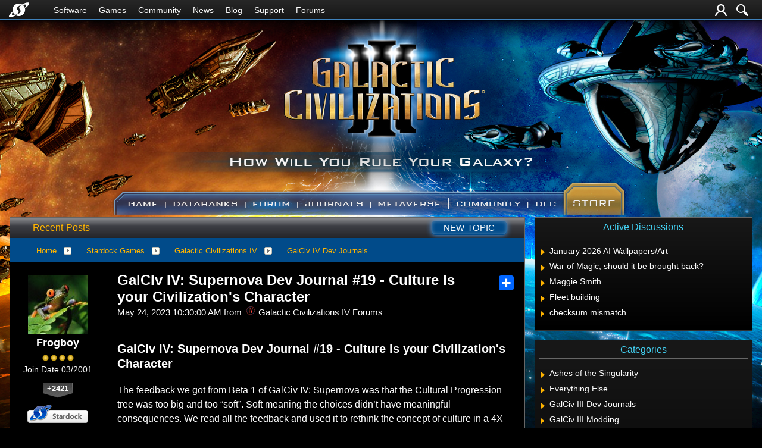

--- FILE ---
content_type: text/html; charset=utf-8
request_url: https://forums.galciv3.com/520272/galciv-iv-supernova-dev-journal-19---culture-is-your-civilizations-characte
body_size: 112004
content:


<!DOCTYPE html>
<html>
<head id="ctl00_ctl00_Head1"><meta charset="utf-8" /><title>
	GalCiv IV: Supernova Dev Journal #19 - Culture is your Civilization's Character &raquo; Forum Post by Frogboy
</title><meta name="keywords" content="Frogboy,GalCiv IV Dev Journals,[confluence]https://stardock.atlassian.net/wiki/spaces/SDEnt/pages/1503035393/GalCiv+IV+Dev+Journal+-+A+new+Culture+Progression[/confluence],______________________________________________________,[confluence,title=&quot;&quot;]https://stardock.atlassian.net/wiki/spaces/SUP/pages/1471414278/GalCiv+IV+Supernova+Dev+Journal+Links[/confluence],article,forum,post,forum post,blog,joeuser,skin,visual,style" /><meta name="description" content="GalCiv IV: Supernova Dev Journal #19 - Culture is your Civilization&#39;s Character &amp;raquo; Forum Post by Frogboy &amp;raquo;  [confluence]https://stardock.atlassian.net/wiki/s" /><meta id="ctl00_ctl00_metaImage" property="og:image" content="http://forums.galciv4.com/shareimages/520272.jpg" /><meta id="ctl00_ctl00_MetaViewport" name="viewport" content="width=device-width, initial-scale=1" /><base id="ctl00_ctl00__Base1" href="https://forums.galciv3.com/"></base><link href="/bundles/vendor/css?v=EkbcAGto1g_mxdJ-ZOTosWWoxxW8lWzRDPm4tYe0D3M1" rel="stylesheet"/>

	<link href="/bundles/themes/galciv3/css?v=ZD3yi50IvoeZ5pCPEyGix8cdRML_r0UBQpGnsaP8Ymo1" rel="stylesheet"/>

	
<script src="/bundles/master/js?v=H6ES2qGINu-UYTpBxmEeciQJ1unXMJ3NEg2Gl_477YU1"></script>

        <script src="/Scripts/jquery.signalR-2.2.2.min.js"></script>
        <script src="/Scripts/jquery.countdown.min.js"></script>
        <script src="/sockets/hubs"></script>
	
	<link rel="icon" type="image/png" href="/Themes/galciv3/images/icon.png" />
	<script src="/bundles/themes/galciv3/js?v=ctcQx9Og_8uvBOtjhpNR6yyD2YXhqSCsQVHu8xNL7RM1"></script>

        <script src="/Scripts/jquery.countdown.min.js"></script>
	
	
	<script src="/bundles/pages/post/js?v=REJ46oxI-G8SHloEY7HhHClLXkO6OR1Ff92T9SxPDoM1"></script>

	<meta property="og:site_name" content="Galactic Civilizations IV Forums" />
<meta property="og:url" content="http://forums.galciv4.com/520272/page/1/" />
<meta property="fb:app_id" content="255328571219529" />
<meta property="og:type" content="article" />
<meta property="og:title" content="GalCiv IV: Supernova Dev Journal #19 - Culture is your Civilization&#39;s Character" />
<meta name="twitter:title" content="GalCiv IV: Supernova Dev Journal #19 - Culture is your Civilization&#39;s Character" />
<meta name="twitter:image:src" content="http://forums.galciv4.com/shareimages/520272.jpg" />
<link rel="image_src" type="image/jpeg" href="http://forums.galciv4.com/shareimages/520272.jpg" />
<meta name="twitter:domain" content="forums.galciv4.com">
<meta name="twitter:card" content="summary_large_image" />
            <meta name="twitter:site" content="@Stardock" />



	<!--[if lt IE 9]><script src="//html5shiv.googlecode.com/svn/trunk/html5.js"></script><![endif]-->
	<!--[if lte IE 7]><script src="js/oldbrowser/warning.js"></script><script>if(!getCookie('oldbrowsernotice') == '1'){window.onload=function(){e("js/oldbrowser/")}}</script><![endif]-->
	
		<!-- Global site tag (gtag.js) - Google Analytics -->
		<script async src="https://www.googletagmanager.com/gtag/js?id=UA-3744570-19"></script>
		<script>
			window.dataLayer = window.dataLayer || [];
			function gtag() { dataLayer.push(arguments); }
			gtag('js', new Date());

			gtag('config', 'UA-3744570-16');
			gtag('config', 'UA-3744570-26');
		</script>
	  
	<!-- Facebook Pixel Code -->
	<script>
	!function(f,b,e,v,n,t,s){if(f.fbq)return;n=f.fbq=function(){n.callMethod?
	n.callMethod.apply(n,arguments):n.queue.push(arguments)};if(!f._fbq)f._fbq=n;
	n.push=n;n.loaded=!0;n.version='2.0';n.queue=[];t=b.createElement(e);t.async=!0;
	t.src=v;s=b.getElementsByTagName(e)[0];s.parentNode.insertBefore(t,s)}(window,
	document,'script','https://connect.facebook.net/en_US/fbevents.js');
		fbq('init', '1995548234069087');
		fbq('track', 'PageView');
	</script>
	<noscript><img height="1" width="1" style="display:none"
	src="https://www.facebook.com/tr?id=1995548234069087&ev=PageView&noscript=1"/>
	</noscript>
	<!-- DO NOT MODIFY -->
	<!-- End Facebook Pixel Code -->
	
	<!-- X -->
<link rel="canonical" href="https://littletinyfrogs.com/article/520272/galciv-iv-supernova-dev-journal-19---culture-is-your-civilizations-characte" /></head>
<body id="ctl00_ctl00__Body" data-site-account-type="33">
	
		<script>window.twttr = (function(d, s, id) {
		  var js, fjs = d.getElementsByTagName(s)[0],
			t = window.twttr || {};
		  if (d.getElementById(id)) return t;
		  js = d.createElement(s);
		  js.id = id;
		  js.src = "https://platform.twitter.com/widgets.js";
		  fjs.parentNode.insertBefore(js, fjs);
 
		  t._e = [];
		  t.ready = function(f) {
			t._e.push(f);
		  };
 
		  return t;
		}(document, "script", "twitter-wjs"));</script>
	
	
		<div id="fb-root"></div>
		<script>(function(d, s, id) {
		  var js, fjs = d.getElementsByTagName(s)[0];
		  if (d.getElementById(id)) return;
		  js = d.createElement(s); js.id = id;
		  js.src = "//connect.facebook.net/en_US/sdk.js#xfbml=1&version=v2.8";
		  fjs.parentNode.insertBefore(js, fjs);
		}(document, 'script', 'facebook-jssdk'));</script>
	
	<div id="popupparent"></div>
	<div id="popup">
		<div class="popupcontent">
			<div class="popupborder">
				<img id="popupclose" src="/images/Base/space.gif" alt="close" />
				<p id="popuptitle"></p>
				<p id="popupbody"></p>
			</div>
		</div>
	</div>

	<form method="post" id="aspnetForm">
<div class="aspNetHidden">
<input type="hidden" name="__EVENTTARGET" id="__EVENTTARGET" value="" />
<input type="hidden" name="__EVENTARGUMENT" id="__EVENTARGUMENT" value="" />
<input type="hidden" name="__VIEWSTATE" id="__VIEWSTATE" value="N225nOGZnVKXYtL2mb03KBvlYpSnfSJyiDlXqK2idpaMXH2kjYJxp91D09cgzbNxL3nDWRudHHsKiF4B3EoE/Z4JxG1l7mcSZUYhAaQlzkiO5LSpeISGro/1U/raXqxGk6M/QVbEujDrckVguQ+ypYs/zV2R6t84g3Y5SdkTmN2yhqFhzx7rEgyKYTtJf087M6OcewO2LUYFpgQLiAhZ8jmMs+jbPSruYziTOdWSVf4ra2gERks6F59a3lhBSGvgI+Ec3IY8CId3SzRkP7NAy3RzyeNtlb948U+mtaKKYFZ/[base64]/cy+PynYfgGIR7J96f9OJ1NtD0FD7tgWzu7AVhZkNPDb3pvup8YvtyzAYfMEReHw7yaBFGXmyRCxCns+Jw4EB8DidhmeTAckN764yP2Qo7MvXsTm5Ugac99a+AaETvJgjZybwW8N1xfAQesQvH6aZ0y1dUC88xc+kaGjJUSAGAN+N/GrN6gf3tHG/pt30zsXOcOGT/10VAgtzYwdRDrYGejlUgvTQ+psWL49ycKgWqLILPUaWGtBq2Wre/ZOc6fgwYNiA5PQgCV6iIyhSbpptLsO9gkA0rrhzcn1fGzG7funGWTx5kC+9XF62QRR/SIozpFZqmUssYZlTJwq+pjOCPBPfsnVhY37gU7VlGl1PkT9OQKl2pN3Fcr4GqKMu54cB9Xp3V4AFnvfs7i5a6Y4Fy01RZ0YSt/c2TO4F+yKqNNqP0naVgtT0OovGKUs6EyXQ5Ucn9BpRAO/+Zb9vawJ1TkVxp9+3KstqWS5QRtBM2QvL/3G/hHEbH7c5oXre0x9TqcUynO6H9RsI3UUMIYumRKHEAroV3HCI/hmHLcpkZ1ANCRUYsQ7pS6mooAeerG7UAN926I1nfRU6N/5Cg1xD5Qj9Mlt664wzQO14ThvwatS/[base64]/THNnZ0w0X6Uhre5FYj/OpaUT6DPW98Ck4gDnM+om3dYayjA1DlnLnHjP8HwCE2+aiUi6zEtWfUgZDWDUDSEqUf29J0sk/qK2VMlXU7WFCsv48NTaA4Y3Ju6obduORPUch5+yixQQlOE96d8y9zogRKXt5Dn6k6jS/43rcHMiIPu1mWflzly2E/OjsMpkBOFxWUbFzugsdM+mnxqT69bqEF98xvBAEf5zW/W4KjC5W2DOSYVqwnX+EEsASU3xP/Iaq/PAUh6wLztWoLy6b1nQDhwkVhj6w2w/gWa9jy9IdRy3t6djKgDl8MTdcjZzpwD9/LpkzP+AblZx+6/kp30F+24dMkBbWaWVGZ+r9kRetHnnLdGysfeE4EkRHXQWU0QMllGB8lfAU3qMGeXO2PwEgKXtuoo6XRzk734WCllMYjkGigZoiXX0mbewlqu08IPv6SeEfVGrBcQ75xgG2qk7n8U3AWyyjxfSwyiD9FmqtH3cnxeuBtUIODiiJc3d0dpDgqljps69lMpq8k28HsC3dz/RcZCjO6zptodi8IniLwwwy/O1teFqJQY405mnB2/4eQs66VTRTxcerFpN2FqAAHuOgqmnbIRJmzoVhr17lsoLKSCQmtqkNUEPkk69f97nsSiEyHP4GE4vzgoKF7AUiJKwFegTKZ1Pqc95oCP+/ySw4qAcP5RbJqcGXWfHQaMyoJJWW+r9zB5cYgQgZwQTBRP9YafiJ7FiB1t01if++BWw8tSfmmBBHg0M8oVjM5aDTDIMAUJU0D5w8fCjve3TTDtS4tijMfxUaGb/E4JlXO3BxLs7Yn9G5/WeyZ738UpDsqbYwVbrrdga16C3dWDObeAbrvaS2/963VavsSRnho42eRNJtEutZzUuzd9MW2FsIyHS/+92ZFbyJfgwpFd4o747ny5GHdgc4UpOfNhjPgHbHhX8jtWfKCogYfBsH27T5IIjLSYE5NkPU1mEB8yS1hj4ZvzyJNjcXuz2vkDsVFecwyQXy3uFwT2itqZe1DM7F1bZfklxNw0IdsCsEWn5Vp26E043rawtMCJvNm8d/fzZoA0m/S/yEZCyCHDLxTVhPlTm6DM4S6c2yOegvgbtMd0BYRuncLbdjmqPkRI2VUKBIUhTZCgfgYBZLjuaoWoZlNVZGqOgd4Re/hOB+I+cBUTK5eFboG4X6Xwen6i6N2G44gXp1OLiCUpX2cNxA0q1m+TTuJ87C6o0vtz2qma3qGMwMA/zmznJj8RmsX28tKx9dqbB4w3b9YZvMAdch9fvF8FHxUMoKT00Hc40TzbxNaKze7dwiP5Lr9iu+JApsl7zAYTGoTVJ3r/qwCnQZlNyeYoxWqe5PYHvQI+qMCKZZzN4F4Ju3rFgHwbrydiJr2nmWsa39rzva2YTUL/[base64]/j2fGDji3hqla3Cxbf5jSfNA6Mwnhq10CSpSxGmUvFtKfgh3Bax7SKwyzVOcY6nzEGLSjgHW/RNUmbnrYzqVNnESmQa661jdN0jK6dxZnExJM/JKLHhM/WaUvWpFtALYr1PqQlNxvItK2UUzEOPBqo/SelvdbTqpMEYMqX116JTxBuWuquHQQmtgYaA9XT+z+7Oa8JllWH15hPwcmXOKokpJg0hzlHI5pfLVx9E8DFzZDUF11mH7PWLD1lfLhMo1ekooF4bF05EVnSNNxDigHENfQayARMQZJ0vWbWcfoWC8pwRlJsod1N5MGmCOHkdRB+bRaGXOLlEUNQq/SvjaI3kdrG6XdyImQjaiyWcTJNPLNRCL7ASqj/uYCe+6BxObvYwwwBNoAUWcVFlYGvN9viXgjOQXasi8E3kUHmnxW0HaVD/9MeLww/nKH58i4R3BQEZELHiypgP2YJFBNG8SxduxJ1uxbz0BLZGz16Ri3Ljwpylwrha4M3lVfV8wBdO3D4gB85WZI8OckjedOMSkcZwBSIs49iXRcoFfepia62wRaKz+pubH18tWSYGTp6hpQ6rKkpOGl3kgl/nb5X3KNre3fIhR9Erb4AJlH8fNKvbZV9XRhiU6tzRgP0MHmBqUdh9snCDyN30vXBDKB4g5IpFyibPzBBxgqlI/Tpm6eaQo2gJmhDX3zabLf0ug7YABJGWuRTv5HS6/MkiZ3Zqv/aOGaTKbFUxGpdBegymb32ILBFyK3D92J0awYDFaWrnhZwejFJFxKdu4kCm1WLQAWWfBRB0ozQvz8iWKZ7QL7h9r4YBd3jkUaHIRKI/ZqBU8t9LK0W7T166JyBm6jvsbA3av9zDrJXBUxUNi8sVOOhCoqtqSv6rYzkx6c54t9rhwe7u7SsM4TT1fuvakga+wxyBDPnIkwxAG6QJQWEUc+rAd+/+TeIgXQguSk9JCkAxfN6SWWXDdo6BZzD9f4KHZLVyuaxmYohRDVF2+libf1JS9qfv3I2L+1wOi4r35FZnCeV7vCUh04kqbozm2YdgzNjS1cgyKXHP0g3rzIMIND5cPtKsnwJ48Du+8W7bvWNzFKwhmRTPLpW1J/L/S3Eb65tbrKdQRGnFCnCh4RjT32Aois/0HTHS5ifDebtYpl+PZxYgOvZnHREbqRBc42NhthBkmIU7DpjohPMBP+As5EnkiJmtsIy66KIT29n7ICPF87le3B2z92ZDPHanL53VLuQz4kCp6AaQr6/kSkeqrw+vbzaRfXVoXlJymQCZ12OQ41M9+wa44vLmgP0aIxDhkhhJPj+I/DqhYOMPfrnA35jZIWZB6fOET6t0UWVtcmoL/B12LrU1xWMHZHBXGXZ+ZVKlRm/n/QBG4Fcz4JQoWEZjlB6vsuc5gH22S2qpB1fe8X+jPRBWYwgGRWc9tWSJlhdNScJRZgtPochPU4YwU3BGyLhUArJw1/WinqeWCfXdSrJsiX9pQq2oAkkFw0HwP3hY+x2SFl0laopv3oKnZijvhR1/KB/9Do5aO6TyD7VpslqQtbuHrzMWfs0Z1XNYOrgyDriVrw1hVNqPgYTAc8UQ/hszy+5H15s/ALN3GQ1ZZT6F8evBpDLUiprtuCnTmZdTo+IGCqAnyppfljUaMxVgNEU/EZ/[base64]/Teit436/6nnT87/rZzkT9V8FhzH7M9X/bBFusF1VJeH9zSdLJfH+cDJwQEl+1Xy71OXmInE72Iv+5B3K5ySy90xoS6q4SIAI4NrCbuSfTp4FvqgABrCiWOYYssXXvEu3N4/G6poYDlx6KrqRhgjBgh+YLcgqxPC821hzBwdGFlDPhzeF8r+BK7iTJm9/cWQO1WBqUpxYE1+Z54D+TcsH/PlEVhnEGFCjtwhg1CjKaBQoftXdXcYXgGK4TClwvKve1RMrmSm0qz1ULdhLfnHvdp3DEODJmwNtW3VvUGFRjcdEr3UOkbQB1CsyF3/QGgsDfTWukUAOYY4I8dlnslFBoJPVLmH6sNS1rTlHZUeG7KWo8HzBNK+WRrq0AvJgpzmXUkqcXs/nc2sc7QxuqSDb/NBQB410tGdfVz03TTDD7L9vI6jpaYKOTKrOH7yuok+5Zgz5AkxTRA9P3H9FixT3ePcc/tM9o5O4FVQG9qLEOdwhngDq5TaIKfCqSQ0HyEO3s8+LntAxMcFlgvNY31aguNxJsITVHTLFzPU3KLzUCpa9fV/j+O587Rc0FzjF9hcvN8eeAhzCRfPwadQtqzbCAcTpQRxJ5MlgAlTE4rXWwn7jYby4+Bg8bA0j4Sur" />
</div>

<script type="text/javascript">
//<![CDATA[
var theForm = document.forms['aspnetForm'];
if (!theForm) {
    theForm = document.aspnetForm;
}
function __doPostBack(eventTarget, eventArgument) {
    if (!theForm.onsubmit || (theForm.onsubmit() != false)) {
        theForm.__EVENTTARGET.value = eventTarget;
        theForm.__EVENTARGUMENT.value = eventArgument;
        theForm.submit();
    }
}
//]]>
</script>


<script src="/WebResource.axd?d=pynGkmcFUV13He1Qd6_TZIZyGn1pfqXtRqDftAaMEr_1NpIWICzE-wnJt_aPlZmKhuLSSA2&amp;t=638285921964787378" type="text/javascript"></script>


<script type="text/javascript">
//<![CDATA[
Base.site = {"BaseHref":"/","Name":"Galactic Civilizations III Forums","Domains":["forums.galciv3.com"],"Theme":"GalCiv3","ThemeMode":2,"Title":"Galactic Civilizations III","MetaDescription":"Galactic Civilizations III Forums","MetaKeywords":"Stardock, Galactic Civilizations III, Game, Space","MetaOGImage":"https://www.stardock.com/images/social/str_generic_socialpost.jpg","SiteAccountType":33,"DomainName":"galciv3.com","MainForumDomain":"forums.galciv3.com","CSECreator":"64759496316822955119","CSEID":"c8kx3-sdz0v","SpecificStardockAds":"game","GoogleAnalyticsId":"UA-3744570-16","MasterPage":"~\\Themes\\GalCiv3\\Base.master","BrowserMode":false,"CurrentDomain":"forums.galciv3.com","EmailTemplate":"GalCiv3Email.html","SortOrder":0};//]]>
</script>

<script src="/ScriptResource.axd?d=NJmAwtEo3Ipnlaxl6CMhvk2YjPIO9PY_oVjrTo3DaWNl8tX0S-6zqDcGwA5_vz-CFWJUhpeOwYBbKzcqYybXjUO5IVWbVC_RF7Ku5aQvNr8D5KcYNh-30eolm345i-Z9JLyVJ_1kRgsXfzCrcR6uY_cQ0rA1&amp;t=13798092" type="text/javascript"></script>
<script src="/ScriptResource.axd?d=dwY9oWetJoJoVpgL6Zq8ONMcBWI1SUsa-raG-iUAqwqQiL_wJLNEk49MvkPnR_00SzjrF3QtsHEjQ7iYVjQmXVlkMV-gd4gnk4zo7aiKsaT0VP38m5DzSXDTbnmWkh49BuHMIPBX3ty4Z0KG0kwkdyHRHt41&amp;t=13798092" type="text/javascript"></script>
<script src="/ws/ForumService.asmx/js" type="text/javascript"></script>
<script src="/ws/Subscriptions.asmx/js" type="text/javascript"></script>
<div class="aspNetHidden">

	<input type="hidden" name="__VIEWSTATEGENERATOR" id="__VIEWSTATEGENERATOR" value="AD7AD114" />
	<input type="hidden" name="__EVENTVALIDATION" id="__EVENTVALIDATION" value="CUNzbPPV1FNyb0lktYyHStsifby30NdWs8LxqzbNXaEhiOsK4rVd4ObGYlizF2YIdpdZUuGYatQLqZYwJOmxKBJkP4kRf4q7ppYViwm9puffTbnIVt9RSTLUJOEow//65FOh5afh9GoJOZbQ+4NokrF3m2oyA0zZR8daZmWWxEnW/KuutLVFwlPJnjHzCxWGovZ03GpQaE+61RqsJM0TiAORYBhCE86XlVYSAQkV8LYfcxoCFQDiWFV+Rp1cIfJtR2uD2Nfhhsf3uGWG9WduTqJGWbY2leUt6BnUyE+n8VkIofol" />
</div>
		
	<script type="text/javascript">Sd.Post.Images.max.w = 570;</script>

	<!--<div class="page-alerts">
		<a id="twitch-online" style="display: none" href="https://www.twitch.tv/stardock/" target="_blank" onclick="trackOutboundLink(this.href, this.target); return false;">
			<div>
				<img src="Themes/Stardock.net/images/GlitchIcon_white.png" />Live Now On Twitch.tv
			</div>
		</a>
	</div>-->

	

	<div class="header-container">
		<input id="nav-trigger" type="checkbox" />
		<div class="menu-icon">
			<label class="nav-trigger hamburger hamburger-one" for="nav-trigger"></label>
		</div>
		<div class="wrapper">
			<div class="stardock-nav">
				<div class="header-content">
					<a class="logo" href="https://www.stardock.com/" title="Stardock Home">
						<img alt="Stardock" src="//www.stardock.com/images/Stardock_icon_white.svg" />
					</a>
					<!-- social media could go here -->
				</div>
				<nav>
					<h2 class="offscreen">Stardock.com Navigation</h2>
					<span>
                        <a href="https://www.stardock.com/products/">Software</a>
						<span class="submenu">
                            <span class="submenuprod">
                                <a href="https://www.stardock.com/products/odnt/" style="background-image: url('//www.stardock.com/images/sd2017/odnt.png')"></a>
                                <span>
                                    <a class="prodname" href="https://www.stardock.com/products/odnt/"><strong>Object Desktop</strong></a>
                                    Windows productivity Suite<br />
                                    <a class="link" href="https://www.stardock.com/products/odnt">For Home</a>&nbsp;&nbsp;|&nbsp;&nbsp;<a class="link" href="https://www.stardock.com/products/odnt/business/">For Business</a>
                                </span>
                            </span>
                            <span class="submenuprod">
                                <a href="https://www.stardock.com/products/start11/" style="background-image: url('//www.stardock.com/images/sd2017/start11.png')"></a>
                                <span>
                                    <a class="prodname" href="https://www.stardock.com/products/start11/"><strong>Start11</strong></a>
                                    Customize Start Menu &amp; Taskbar<br />
                                    <a class="link" href="https://www.stardock.com/products/start11/">For Home</a>&nbsp;&nbsp;|&nbsp;&nbsp;<a class="link" href="https://www.stardock.com/products/start11/#business">For Business</a>
                                </span>
                            </span>
                            <span class="submenuprod">
                                <a href="https://www.stardock.com/products/fences/" style="background-image: url('//www.stardock.com/images/sd2017/fences5.png')"></a>
                                <span>
                                    <a class="prodname" href="https://www.stardock.com/products/fences/"><strong>Fences</strong></a>
                                    Organize desktop apps &amp; files<br />
                                    <a class="link" href="https://www.stardock.com/products/fences/">For Home</a>&nbsp;&nbsp;|&nbsp;&nbsp;<a class="link" href="https://www.stardock.com/products/fences/#business">For Business</a>
                                </span>
                            </span>
                            <!--<span class="submenuprod">
                                <a href="https://www.stardock.com/products/desktopgpt/" style="background-image:url('//www.stardock.com/images/sd2017/desktopgpt.png')"></a>
                                <span>
                                    <a class="prodname" href="https://www.stardock.com/products/desktopgpt/"><strong>DesktopGPT</strong></a>
                                    AI-enhanced workflow tools<br />
                                    <a class="link" href="https://www.stardock.com/products/desktopgpt/">For Home</a>&nbsp;&nbsp;|&nbsp;&nbsp;<a class="link" href="https://www.stardock.com/products/odnt/business/#desktopgpt">For Business</a>
                                </span>
                            </span>-->
                            <span class="submenuprod">
                                <a href="https://www.stardock.com/products/connectionexplorer/" style="background-image:url('//www.stardock.com/images/sd2017/connectionexplorer.png')"></a>
                                <span>
                                    <a class="prodname" href="https://www.stardock.com/products/connectionexplorer/"><strong>Connection Explorer</strong></a>
                                    See every connection<br />
                                    <a class="link" href="https://www.stardock.com/products/connectionexplorer/">Learn More</a>&nbsp;&nbsp;|&nbsp;&nbsp;<a class="link" href="https://www.stardock.com/products/connectionexplorer/#purchase">Buy Now</a>
                                </span>
                            </span>
                            <span class="submenuprod">
                                <a href="https://www.stardock.com/products/multiplicity/" style="background-image: url('//www.stardock.com/images/sd2017/multiplicity.png')"></a>
                                <span>
                                    <a class="prodname" href="https://www.stardock.com/products/multiplicity/"><strong>Multiplicity</strong></a>
                                    Control multiple PCs seamlessly<br />
                                    <a class="link" href="https://www.stardock.com/products/multiplicity/">For Home</a>&nbsp;&nbsp;|&nbsp;&nbsp;<a class="link" href="https://www.stardock.com/products/multiplicity/#comparison">For Business</a>
                                </span>
                            </span>
                            <span class="submenuprod">
                                <a href="https://www.stardock.com/products/groupy/" style="background-image: url('//www.stardock.com/images/sd2017/groupy2.png')"></a>
                                <span>
                                    <a class="prodname" href="https://www.stardock.com/products/groupy/"><strong>Groupy</strong></a>
                                    Bring tabs to every app<br />
                                    <a class="link" href="https://www.stardock.com/products/groupy/">For Home</a>&nbsp;&nbsp;|&nbsp;&nbsp;<a class="link" href="https://www.stardock.com/products/groupy/#business">For Business</a>
                                </span>
                            </span>
                            <span class="submenuprod">
                                <a href="https://www.stardock.com/products/deskscapes/" style="background-image: url('//www.stardock.com/images/sd2017/deskscapes.png')"></a>
                                <span>
                                    <a class="prodname" href="https://www.stardock.com/products/deskscapes/"><strong>DeskScapes</strong></a>
                                    Animated desktop backgrounds<br />
                                    <a class="link" href="https://www.stardock.com/products/deskscapes/">Learn More</a>&nbsp;&nbsp;|&nbsp;&nbsp;<a class="link" href="https://www.stardock.com/products/deskscapes/#purchase">Buy Now</a>
                                </span>
                            </span>
                            <span class="submenuprod">
                                <a href="https://www.stardock.com/products/objectdock/" style="background-image:url('//www.stardock.com/images/sd2017/objectdock3.png')"></a>
                                <span>
                                    <a class="prodname" href="https://www.stardock.com/products/objectdock/"><strong>ObjectDock</strong></a>
                                    Animated dock for shortcuts<br />
                                    <a class="link" href="https://www.stardock.com/products/objectdock/">Learn More</a>&nbsp;&nbsp;|&nbsp;&nbsp;<a class="link" href="https://www.stardock.com/products/objectdock/#purchase">Buy Now</a>
                                </span>
                            </span>
                            <span class="submenuprod">
                                <a href="https://www.stardock.com/products/windowblinds/" style="background-image:url('//www.stardock.com/images/sd2017/wb11.png')"></a>
                                <span>
                                    <a class="prodname" href="https://www.stardock.com/products/windowblinds/"><strong>WindowBlinds</strong></a>
                                    Personalize taskbar &amp; windows<br />
                                    <a class="link" href="https://www.stardock.com/products/windowblinds/">Learn More</a>&nbsp;&nbsp;|&nbsp;&nbsp;<a class="link" href="https://www.stardock.com/products/windowblinds/download">Buy Now</a>
                                </span>
                            </span>
                            <span class="submenuprod" style="display:none;">
                                <a href="https://www.stardock.com/products/cursorfx/" style="background-image:url('//www.stardock.com/images/sd2017/cfx.png')"></a>
                                <span>
                                    <a class="prodname" href="https://www.stardock.com/products/cursorfx/"><strong>CursorFX</strong></a>
                                    Customize your Windows cursor<br>
                                    <a class="link" href="https://www.stardock.com/products/cursorfx/">Learn More</a>&nbsp;&nbsp;|&nbsp;&nbsp;<a class="link" href="https://www.stardock.com/products/cursorfx/download">Buy Now</a>
                                </span>
                            </span>
                            <a href="https://www.stardock.com/products/">
                                <strong>View All Software Products</strong>
                                <span>Discover our productivity and customization tools.</span>
                            </a>
                            <a href="https://www.stardock.com/corporatesolutions/">
                                <strong>Corporate Software Solutions</strong>
                                <span>Increase productivity, design intelligent controls and reinforce branding with our enterprise products.</span>
                            </a>
                        </span>
					</span>
				    <span>
                        <a href="https://www.stardock.com/games/products">Games</a>
					    <span class="submenu">
					        <a href="https://www.galciv4.com/" style="background-image:url('//www.stardock.com/images/sd2017/gc4.png')">
                                <strong>Galactic Civilizations</strong>
                                <span>Discover new adventures and rule the galaxy your way in this 4X space strategy game.</span>
                            </a>
					        <a href="https://www.sinsofasolarempire2.com/" style="background-image:url('//www.stardock.com/images/sd2017/sins2.png')">
                                <strong>Sins of a Solar Empire II</strong>
                                <span>Battle for galactic dominance in this real-time 4X strategy game with unrivaled scale!</span>
                            </a>
					        <a href="https://www.stardock.com/games/starcontrol/" style="background-image:url('//www.stardock.com/images/sd2017/sc.png')">
                                <strong>Star Control</strong>
                                <span>Command Earth's first interstellar starship to save the planet from hostile alien empires.</span>
                            </a>
                            <a href="https://www.elementalgame.com/" style="background-image:url('//www.stardock.com/images/sd2017/ele.png')">
                                <strong>Elemental: Reforged</strong>
                                <span>Create a character and lead your civilization in this reimagined remaster of the epic, turn-based fantasy strategy game.</span>
                            </a>
					        <a href="https://www.ashesofthesingularity.com/" style="background-image:url('//www.stardock.com/images/sd2017/ashes2.png')">
                                <strong>Ashes of the Singularity II</strong>
                                <span>Command vast armies and seize control of the solar system in this massive RTS game set in a post-human world.</span>
                            </a>
                            <a href="https://www.offworldgame.com/" style="background-image:url('//www.stardock.com/images/sd2017/otc.png')">
                                <strong>Offworld Trading Company</strong>
                                <span>Mars has been colonized, and Earth's corporate titans fight to dominate this new market.</span>
                            </a>
                            <a href="https://www.stardock.com/games/products">
                                <strong>All Games</strong>
                                <span>Check out our complete catalog of award-winning games.</span> </a>
                            <a href="https://www.stardock.com/games/">
                                <strong>Community</strong>
                                <span>Stay up-to-date with game news and dev journals.</span></a>
                            <a href="https://www.stardock.com/metaverse/" style="display:none;">
                                <strong>Metaverse</strong>
                                <span>See how you rank against other players in your favorite games.</span></a>
                            <a href="https://www.stardock.com/wikis/" style="display:none;">
                                <strong>Wikis</strong>
                                <span>Immerse yourself in game lore, tutorials, and more.</span>
                            </a>
						</span>
				    </span>
					<span>
                        <a href="//www.stardock.com/games/">Community</a>
                        <span class="submenu2">
                            <a href="https://forums.stardock.com/forum/175">
                                Software
                            </a>
                            <a href="https://forums.stardock.net/forum/171">
                                Games
                            </a>
                            <a href="https://discord.gg/stardock">
                                Discord
                            </a>
                            <a href="https://www.stardock.com/wikis/">
                                Wikis
                            </a>
                            <a href="https://www.wincustomize.com/">
                                WinCustomize
                            </a>
                        </span>
				    </span>
                    <!--<span class="@activeMenu("https://www.stardock.com/forums/")"><a href="https://www.stardock.com/forums/">Forums</a></span>-->
					<span><a href="https://www.stardock.com/news/">News</a></span>
                    <span><a href="https://www.stardock.com/blog/">Blog</a></span>
					<span class="@activeMenu("https://www.stardock.com/support/")"><a href="https://www.stardock.com/support/">Support</a></span>
                    <span class="mobileonly"><a href="https://forums.stardock.com/">Forums</a></span>
				</nav>
				<div class="account-nav">
					<div class="icons">
						

						
                            
							<a class="login-trigger" href="/signin-oidc" title="Login or Create Account">
							<img alt="Account" src="//www.stardock.com/games/images/nav/user.svg" /></a>
						


						<a href="https://www.stardock.com/search" id="search-trigger" title="Search Forums">
							<img alt="Search" src="//www.stardock.com/games/images/nav/magnifying_glass.svg" /></a>
						<div class="menu" id="search-form">
							<input id="search-text" placeholder="Search Forums" type="text" />
							<button>Search</button>
						</div>
					</div>

					<nav class="user menu" id="account-menu">
						<div class="welcome">Welcome  </div>
						
						<span class="header">My Dashboard</span>
						<a href="https://www.stardock.com/accounts/accountinfo">Account</a>
						<a href="https://store.stardock.com/myaccount/products">Downloads</a>
						<a href="https://store.stardock.com/myaccount/orders">Order History</a>
						<a href="https://store.stardock.com/myaccount/subscriptions">Subscriptions</a>

						<span class="header">Community</span>				
						<a href="/user">Profile</a>
						<a href="/account">Settings</a>
						<a href="/subscriptions">Watch List</a>
						<a href="/myposts">My Posts</a>
						<a href="/myreplies">My Replies</a>

						
						<hr />
						<a href="/signout-oidc">Sign out</a>
					</nav>
				</div>
			</div>
		</div>
		<div class="site-nav" id="_sitenav">
			<div class="header-content">
				
				<a class="logo" href="https://www.galciv3.com/"><img alt="Galactic Civilizations III" src="/Themes/GalCiv3/images/GC3.logo.tagline.reg.png" /></a>
				<a class="logo alt" href="https://www.galciv3.com/"><img alt="Galactic Civilizations III" src="/Themes/GalCiv3/images/GalacticCivilizationsIII.png" /></a>
		
			</div>
			<nav id="_nav">
				
				<ul>
					
							
						
							<li id="ctl00_ctl00__Content_Header2__ListItems_ctl01__ListItem" class="game"><a href="https://www.galciv3.com/game"><span>Game</span></a></li>
						
							<li id="ctl00_ctl00__Content_Header2__ListItems_ctl02__ListItem" class="databanks"><a href="https://www.galciv3.com/databanks"><span>Databanks</span></a></li>
						
							<li id="ctl00_ctl00__Content_Header2__ListItems_ctl03__ListItem" class="forum active"><a href="https://forums.galciv3.com"><span>Forum</span></a></li>
						
							<li id="ctl00_ctl00__Content_Header2__ListItems_ctl04__ListItem" class="journals"><a href="https://www.galciv3.com/journals"><span>Journals</span></a></li>
						
							<li id="ctl00_ctl00__Content_Header2__ListItems_ctl05__ListItem" class="metaverse"><a href="https://www.galciv3.com/metaverse"><span>Metaverse</span></a></li>
						
							<li id="ctl00_ctl00__Content_Header2__ListItems_ctl06__ListItem" class="community"><a href="https://www.stardock.com/games/"><span>Community</span></a></li>
						
							<li id="ctl00_ctl00__Content_Header2__ListItems_ctl07__ListItem" class="dlc"><a href="https://www.galciv3.com/store#dlc"><span>DLC</span></a></li>
						
							<li id="ctl00_ctl00__Content_Header2__ListItems_ctl08__ListItem" class="store"><a href="https://www.galciv3.com/store"><span>Store</span></a></li>
						
					

					<li class="sdshome">
						<a class="logo" href="https://www.stardock.com/" title="Stardock">
							<img alt="Stardock" src="//www.stardock.com/games/images/nav/stardock-logo.svg" /></a>
					</li>
				</ul>
			</nav>
		</div>
	</div>


	
	<div class="sweetness">
		
	   <div class="body">
		  <div class="forum">
			  
<div class="forumhead">

	

	

	
		<div class="top">
			<a href="/">Home</a>  
			<span class="separator">|</span>
			<a href="/recent">Recent Posts</a> 
			<a href="/newpost/forum/1215" id="ctl00_ctl00__Content__Header__CreatePost_C" class="btn newtopic"><span>New Topic</span></a>
		</div>
	

	

	

</div>





		<div class="annhead">
	
		</div>
	

			
	<div class="breadcrumbs">
		

<ul>
	
			<li>
				<a id="ctl00_ctl00__Content__Content__BreadCrumbsTop__RepeaterBreadcrumbs_ctl00__Link" href="/">Home</a>
				
				<a id="ctl00_ctl00__Content__Content__BreadCrumbsTop__RepeaterBreadcrumbs_ctl00__DropDown__DropMenu" class="menu glyph rightarrow" data-categories="{&quot;Header&quot;:&quot;Home&quot;,&quot;Links&quot;:[{&quot;Name&quot;:&quot;Galactic Civilizations III&quot;,&quot;Url&quot;:&quot;/forum/1058&quot;},{&quot;Name&quot;:&quot;Stardock Games &quot;,&quot;Url&quot;:&quot;/forum/171&quot;},{&quot;Name&quot;:&quot;Everything Else&quot;,&quot;Url&quot;:&quot;/forum/412&quot;}]}" href="/#"></a>
			</li>
		
			<li>
				<a id="ctl00_ctl00__Content__Content__BreadCrumbsTop__RepeaterBreadcrumbs_ctl01__Link" href="/forum/171">Stardock Games </a>
				
				<a id="ctl00_ctl00__Content__Content__BreadCrumbsTop__RepeaterBreadcrumbs_ctl01__DropDown__DropMenu" class="menu glyph rightarrow" data-categories="{&quot;Header&quot;:&quot;Stardock Games &quot;,&quot;Links&quot;:[{&quot;Name&quot;:&quot;Ashes of the Singularity&quot;,&quot;Url&quot;:&quot;/forum/1107&quot;},{&quot;Name&quot;:&quot;Galactic Civilizations IV&quot;,&quot;Url&quot;:&quot;/forum/1213&quot;},{&quot;Name&quot;:&quot;GalCiv IV Dev Journals Deprec&quot;,&quot;Url&quot;:&quot;/forum/1212&quot;},{&quot;Name&quot;:&quot;Offworld Trading Company&quot;,&quot;Url&quot;:&quot;/forum/1074&quot;},{&quot;Name&quot;:&quot;Political Machine&quot;,&quot;Url&quot;:&quot;/forum/28&quot;},{&quot;Name&quot;:&quot;Sins of a Solar Empire&quot;,&quot;Url&quot;:&quot;/forum/402&quot;},{&quot;Name&quot;:&quot;Sorcerer King&quot;,&quot;Url&quot;:&quot;/forum/1084&quot;},{&quot;Name&quot;:&quot;Star Control&quot;,&quot;Url&quot;:&quot;/forum/1053&quot;},{&quot;Name&quot;:&quot;Stardockians&quot;,&quot;Url&quot;:&quot;/forum/1019&quot;}]}" href="/#"></a>
			</li>
		
			<li>
				<a id="ctl00_ctl00__Content__Content__BreadCrumbsTop__RepeaterBreadcrumbs_ctl02__Link" href="/forum/1213">Galactic Civilizations IV</a>
				
				<a id="ctl00_ctl00__Content__Content__BreadCrumbsTop__RepeaterBreadcrumbs_ctl02__DropDown__DropMenu" class="menu glyph rightarrow" data-categories="{&quot;Header&quot;:&quot;Galactic Civilizations IV&quot;,&quot;Links&quot;:[{&quot;Name&quot;:&quot;GalCiv IV Dev Journals&quot;,&quot;Url&quot;:&quot;/forum/1215&quot;}]}" href="/#"></a>
			</li>
		
			<li>
				<a id="ctl00_ctl00__Content__Content__BreadCrumbsTop__RepeaterBreadcrumbs_ctl03__Link" href="/forum/1215">GalCiv IV Dev Journals</a>
				
				
			</li>
		
</ul>

		
	</div>
	
		<div class="post">
			<a name="post"></a>

			<div class="headertoolbar">
				<div style="display:none;" class="social">
					<a class="twitter-share-button" href="https://twitter.com/intent/tweet">Tweet</a>
					<div class="fb-share-button" data-layout="button"></div>
				</div>
			</div>
                <div id="ctl00_ctl00__Content__Content__PostContainer" class="postcontainer op" data-post-id="520272" data-post-data-id="3891046" data-author-id="1" data-author-name="Frogboy">
                    <div id="ctl00_ctl00__Content__Content__Secondary" class="postinfo secondary" title="Click to view original post" style="display:none;">
							  <div class="content">
									<div class="header2">
                                <h1 id="ctl00_ctl00__Content__Content__SecondaryHeadline" class="headline">GalCiv IV: Supernova Dev Journal #19 - Culture is your Civilization&#39;s Character</h1>
									</div> 
							  </div>
						  </div><div id="ctl00_ctl00__Content__Content__PostInfo" class="postinfo primary"> 
                        <div id="ctl00_ctl00__Content__Content__PostAuthor" class="menu">
                            <img id="ctl00_ctl00__Content__Content__ImageAvatar" class="avatar" src="//web.stardock.net/images/accounts/0/0/1/icon.jpg" alt="Frogboy" />
                            <div class="user">
                                <a href="../#" id="ctl00_ctl00__Content__Content__LinkUser" title="Click user name to view more options.">Frogboy</a>
                            </div>
                            <div id="ctl00_ctl00__Content__Content__Rank" class="rank rank9" title="Rank: 9">
                            </div>
                            
                            <div class="joindate">
                                Join Date
								03/2001
                            </div>
                            <div class="honorific">
                                <span title="Stardock Community Title">
                                    
                                </span>
                            </div>
                            <a id="ctl00_ctl00__Content__Content__LinkKarmaCount" title="View Frogboy&#39;s Karma" class="karma_badge noeffect" href="/karma/1">+2421</a>
                            
                            <img id="ctl00_ctl00__Content__Content__Badge__UserGroupImage" class="usergroup sdemperor" src="/images/base/space.gif" alt="sdemperor" />
                            
                            <div id="ctl00_ctl00__Content__Content__AwardsSection" class="awards">
                                
                                        <img id="ctl00_ctl00__Content__Content__Awards_ctl00__AwardImage" title="CEO - The Chief Executive Officer of Stardock" class="award small a_1" src="/images/spacer.gif" />
                                    
                                        <img id="ctl00_ctl00__Content__Content__Awards_ctl01__AwardImage" title="Click Master - Received 10,000 clicks from shared links to my posts" class="award small a_171" src="/images/spacer.gif" />
                                    
                                        <img id="ctl00_ctl00__Content__Content__Awards_ctl02__AwardImage" title="Popular Poster - Received 5,000 clicks from shared links to a single post" class="award small a_140" src="/images/spacer.gif" />
                                    
                                        <img id="ctl00_ctl00__Content__Content__Awards_ctl03__AwardImage" title="Center of Attention - Received referrals from 1,000 websites, for single post" class="award small a_33" src="/images/spacer.gif" />
                                    
                                        <img id="ctl00_ctl00__Content__Content__Awards_ctl04__AwardImage" title="Precious - Received 1,000 Total Karma" class="award small a_43" src="/images/spacer.gif" />
                                    
                                        <img id="ctl00_ctl00__Content__Content__Awards_ctl05__AwardImage" title="Experienced Poster - Created 500 Posts" class="award small a_20" src="/images/spacer.gif" />
                                    
                                        <img id="ctl00_ctl00__Content__Content__Awards_ctl06__AwardImage" title="Super Active Commenter - Replied over 1,000 times" class="award small a_120" src="/images/spacer.gif" />
                                    
                                        <img id="ctl00_ctl00__Content__Content__Awards_ctl07__AwardImage" title="Mentor - Gave 100 Karma" class="award small a_93" src="/images/spacer.gif" />
                                    
                                        <a id="ctl00_ctl00__Content__Content__Awards_ctl08__MoreAwards" title="View all awards" class="moreawards" href="/user/1/awards/"></a>
                                    
                            </div>
                            <div id="ctl00_ctl00__Content__Content__FounderAwardsSection" class="awards founders">
                                
                                        <img id="ctl00_ctl00__Content__Content__FounderAwards_ctl00__AwardImage" title="Galactic Civilizations III Founder" class=" award_142" src="//stardock.cachefly.net/forums_stardock_com-assets/awards/142.png" />
                                    
                                        
                                    
                                        
                                    
                                        
                                    
                                        
                                    
                                        
                                    
                            </div>
                        </div>
                        <div class="content">
                            <div class="header2">
								<input name="ctl00$ctl00$_Content$_Content$_BaseArticleLink" type="hidden" id="ctl00_ctl00__Content__Content__BaseArticleLink" value="/520272/galciv-iv-supernova-dev-journal-19---culture-is-your-civilizations-characte" />
								<h1 class="headline"><a href="https://littletinyfrogs.com/article/520272/galciv-iv-supernova-dev-journal-19---culture-is-your-civilizations-characte" id="ctl00_ctl00__Content__Content__HeadLineLink" title="GalCiv IV: Supernova Dev Journal #19 - Culture is your Civilization&#39;s Character">GalCiv IV: Supernova Dev Journal #19 - Culture is your Civilization's Character</a></h1>
								<a href="/520272/page/1/#3891203" id="ctl00_ctl00__Content__Content__StardockReplyLink" class="sdreply"><img src="/images/Base/space.gif" class="glyph stardock" title="Next Stardock Reply"></a>
								<!-- AddToAny BEGIN -->
                                    <div class="a2a_kit a2a_kit_size_25 a2a_default_style">
                                        <a class="a2a_dd" href="https://www.addtoany.com/share"></a>
                                        <!--<a class="a2a_button_facebook"></a>
                                        <a class="a2a_button_twitter"></a>
                                        <a class="a2a_button_email"></a>-->
                                    </div>
                                <!-- AddToAny END -->
                                
                                
                            </div>
                            <div class="header">
                                <div class="l">
                                    May 24, 2023 10:30:00 AM
											  
                                     from
									<a id="ctl00_ctl00__Content__Content__SiteUrl" class="siteurl" href="//forums.galciv4.com/"><img src="/Themes/GalCiv4/images/icon.png" id="ctl00_ctl00__Content__Content__SiteIcon" alt="Galactic Civilizations IV Forums" title="Galactic Civilizations IV Forums" />Galactic Civilizations IV Forums</a>
                                </div>
                            </div>

                            <div class="text postbody">
                                
                                
                                <p><h3>GalCiv IV: Supernova Dev Journal #19 - Culture is your Civilization's Character</h3><p>The feedback we got from Beta 1 of GalCiv IV: Supernova was that the Cultural Progression tree was too big and too “soft”.  Soft meaning the choices didn’t have meaningful consequences.  We read all the feedback and used it to rethink the concept of culture in a 4X game.   Here’s what we’ve come up with.</p><h1 id="GalCivIV:SupernovaDevJournal#19-CultureisyourCivilization&#39;sCharacter-Culturevs.Influence">Culture vs. Influence</h1><p>Influence affects how far your borders go from your planet.  Culture is the input that comes in that is transformed into influence.</p><span class="confluence-embedded-file-wrapper image-center-wrapper"><img class="confluence-embedded-image image-center" loading="lazy" src="https://stardock.atlassian.net/wiki/download/attachments/1503035393/image-20230523-153844.png?version=1&amp;modificationDate=1684856327882&amp;cacheVersion=1&amp;api=v2" data-image-src="https://stardock.atlassian.net/wiki/download/attachments/1503035393/image-20230523-153844.png?version=1&amp;modificationDate=1684856327882&amp;cacheVersion=1&amp;api=v2" data-height="255" data-width="429" data-unresolved-comment-count="0" data-linked-resource-id="1502871558" data-linked-resource-version="1" data-linked-resource-type="attachment" data-linked-resource-default-alias="image-20230523-153844.png" data-base-url="https://stardock.atlassian.net/wiki" data-linked-resource-content-type="image/png" data-linked-resource-container-id="1503035393" data-linked-resource-container-version="4" data-media-id="e8d32ede-b26a-4e4a-a387-c74c0a6eee12" data-media-type="file"></span><p>So in this example, Mars has a cultural significance of 1 which goes to its core world Earth.</p><span class="confluence-embedded-file-wrapper image-center-wrapper"><img class="confluence-embedded-image image-center" loading="lazy" src="https://stardock.atlassian.net/wiki/download/attachments/1503035393/image-20230523-155755.png?version=1&amp;modificationDate=1684857478967&amp;cacheVersion=1&amp;api=v2" data-image-src="https://stardock.atlassian.net/wiki/download/attachments/1503035393/image-20230523-155755.png?version=1&amp;modificationDate=1684857478967&amp;cacheVersion=1&amp;api=v2" data-height="228" data-width="229" data-unresolved-comment-count="0" data-linked-resource-id="1502314526" data-linked-resource-version="1" data-linked-resource-type="attachment" data-linked-resource-default-alias="image-20230523-155755.png" data-base-url="https://stardock.atlassian.net/wiki" data-linked-resource-content-type="image/png" data-linked-resource-container-id="1503035393" data-linked-resource-container-version="4" data-media-id="4ff64aa3-407f-45d1-bd07-c44e5ddeb65d" data-media-type="file"></span><p>Then influence takes that Cultural Input and turns it into influence growth per month which then goes to the planet’s bank of influence which becomes the radius (in tiles) that influence flows from the planet.</p><p>Now, what we <em>want</em> to have happen is that this culture coming int goes towards how many culture points in you generate per turn.  In the current build, you just get 1 per turn.  So it’s still way too convoluted and messy for our liking.</p><p>So to recap: </p><ul><li><p>Culture is the raw resource.  </p></li><li><p>Influence is one of the byproducts of culture.</p></li><li><p>We want “Culture points” to also be derived by how much culture you have coming in.  </p></li></ul><p>Feel free to leave comments on how you think this should be improved.  We have our ideas but I’d like to hear yours.</p><h1 id="GalCivIV:SupernovaDevJournal#19-CultureisyourCivilization&#39;sCharacter-CulturalProgression">Cultural Progression</h1><p>So then your culture should also feed into your cultural progression where the cost of a given cultural trait will increase the further in you go (as well as overall).  </p><span class="confluence-embedded-file-wrapper image-center-wrapper"><img class="confluence-embedded-image image-center" loading="lazy" src="https://stardock.atlassian.net/wiki/download/attachments/1503035393/image-20230523-160420.png?version=1&amp;modificationDate=1684857864113&amp;cacheVersion=1&amp;api=v2" data-image-src="https://stardock.atlassian.net/wiki/download/attachments/1503035393/image-20230523-160420.png?version=1&amp;modificationDate=1684857864113&amp;cacheVersion=1&amp;api=v2" data-height="664" data-width="1217" data-unresolved-comment-count="0" data-linked-resource-id="1502773251" data-linked-resource-version="1" data-linked-resource-type="attachment" data-linked-resource-default-alias="image-20230523-160420.png" data-base-url="https://stardock.atlassian.net/wiki" data-linked-resource-content-type="image/png" data-linked-resource-container-id="1503035393" data-linked-resource-container-version="4" data-media-id="7a023e22-4c4c-4d92-a177-7b7a549ebdec" data-media-type="file"></span><p>If this were an RPG, I’d say your Cultural Progression would be like your character and the traits unlocking new powers.  That’s essentially the goal we have anyway.</p><p>So the idea then would be to have a Cultural Level for your civilization which would use this formula:</p><span class="confluence-embedded-file-wrapper image-center-wrapper"><img class="confluence-embedded-image image-center" loading="lazy" src="https://stardock.atlassian.net/wiki/download/attachments/1503035393/image-20230523-161152.png?version=1&amp;modificationDate=1684858316054&amp;cacheVersion=1&amp;api=v2" data-image-src="https://stardock.atlassian.net/wiki/download/attachments/1503035393/image-20230523-161152.png?version=1&amp;modificationDate=1684858316054&amp;cacheVersion=1&amp;api=v2" data-height="58" data-width="170" data-unresolved-comment-count="0" data-linked-resource-id="1502380045" data-linked-resource-version="1" data-linked-resource-type="attachment" data-linked-resource-default-alias="image-20230523-161152.png" data-base-url="https://stardock.atlassian.net/wiki" data-linked-resource-content-type="image/png" data-linked-resource-container-id="1503035393" data-linked-resource-container-version="4" data-media-id="dbfb8aa6-b687-4faf-88c4-2cd070ee314b" data-media-type="file"></span><p>Where N and B are “magic numbers” and X is the next level and Y is the total number of points you need to go up a level.  If you’re a game designer, save that formula, it’s what we all use for leveling up costs.</p><p>In our case, it would be the base cost of another unlock with each category having discounts based on how much awareness  you have generated in that category based on your decisions in the game.</p><p>The long-term plan is for players to have a “Level” for each category that we can key new events off of.</p><p /><p /></p>
<p>______________________________________________________</p>
<p><p><br/><strong>Galactic Civilizations IV: Supernova Dev Journals</strong></p><ul><li><p><a class="external-link" href="https://forums.galciv4.com/527562/galciv-iv-supernova-dev-journal-56---ship-types" rel="nofollow">Dev Journal #56 - Ship Types</a></p></li><li><p><a class="external-link" href="https://forums.galciv4.com/527539/galciv-iv-supernova-dev-journal-55---ship-classes" rel="nofollow">Dev Journal #55 - Ship Classes</a></p></li><li><p><a class="external-link" href="https://forums.galciv4.com/527211/galciv-iv-supernova-dev-journal-54---warlords-preview" rel="nofollow">Dev Journal #54 - Warlords Preview</a></p></li><li><p><a class="external-link" href="https://forums.galciv4.com/526986/galciv-iv-supernova-dev-journal-53---abilities-the-intueri" rel="nofollow">Dev Journal #53 - Abilities &amp; the Intueri</a></p></li><li><p><a class="external-link" href="https://forums.galciv4.com/526810/" rel="nofollow">Dev Journal #52 - Moving People</a></p></li><li><p><a class="external-link" href="https://forums.galciv4.com/526642/galciv-iv-supernova-dev-journal-51---citizens-in-aliengpt" rel="nofollow">Dev Journal #51 - Citizens in AlienGPT</a></p></li><li><p><a class="external-link" href="https://forums.galciv4.com/526476/galciv-iv-supernova-dev-journal-50---terran-tactics" rel="nofollow">Dev Journal #50 - Terran Tactics</a></p></li><li><p><a class="external-link" href="https://forums.galciv4.com/526325/galciv-iv-supernova-dev-journal-49---children-of-altaria" rel="nofollow">Dev Journal #49 - Children of Altaria</a></p></li><li><p><a class="external-link" href="https://forums.galciv4.com/526200/" rel="nofollow">Dev Journal #48 - Survivors of Elemental</a></p></li><li><p><a class="external-link" href="https://forums.galciv4.com/526066/galciv-iv-supernova-dev-journal-47---the-exiles-of-iconia" rel="nofollow">Dev Journal #47 - The Exiles of Iconia</a></p></li><li><p><a class="external-link" href="https://forums.galciv4.com/525954/galciv-iv-supernova-dev-journal-46---expanding-the-drengin-empire" rel="nofollow">Dev Journal #46 - Expanding the Drengin Empire</a></p></li><li><p><a class="external-link" href="https://forums.galciv4.com/525724/" rel="nofollow">Dev Journal #45 - The Torians' New Toys</a></p></li><li><p><a class="external-link" href="https://forums.galciv4.com/525599/galciv-iv-supernova-dev-journal-44---new-improvements-for-the-arcean-republ" rel="nofollow">Dev Journal #44 - New Improvements for the Arcean Republic</a></p></li><li><p><a class="external-link" href="https://forums.galciv4.com/525452/galciv-iv-supernova-dev-journal-43---diplomacy-surrender" rel="nofollow">Dev Journal #43 - Diplomacy &amp; Surrender</a></p></li><li><p><a class="external-link" href="https://forums.galciv4.com/525318/galciv-iv-supernova-dev-journal-42---spotlight-on-the-yor-singularity" rel="nofollow">Dev Journal #42 - Spotlight on the Yor Singularity</a></p></li><li><p><a class="external-link" href="https://www.galciv4.com/article/525178/galciv-iv-supernova-dev-journal-41---managing-a-large-game" rel="nofollow">Dev Journal #41 - Managing a Large Game</a></p></li><li><p><a class="external-link" href="https://forums.galciv4.com/524920/galciv-iv-supernova-dev-journal-40---return-of-the-korath" rel="nofollow">Dev Journal #40 - Return of the Korath</a></p></li><li><p><a class="external-link" href="https://forums.galciv4.com/524914/galciv-iv-supernova-dev-journal-39---fleet-management-tools" rel="nofollow">Dev Journal #39 - Fleet Management Tools</a></p></li><li><p><a class="external-link" href="https://forums.galciv4.com/524853/galciv-iv-supernova-dev-journal-38---ui-updates-coming-to-the-v22-ethnology" rel="nofollow">Dev Journal #38 - UI Updates in the v2.2 Ethnology Update</a></p></li><li><p><a class="external-link" href="https://forums.galciv4.com/524579/" rel="nofollow">Dev Journal #37 - New Biomes in the v2.2 Ethnology Update</a></p></li><li><p><a class="external-link" href="https://forums.galciv4.com/524577/galciv-iv-supernova-dev-journal-36---v22-preview" rel="nofollow">Dev Journal #36 - v2.2 Preview</a></p></li><li><p><a class="external-link" href="https://forums.galciv4.com/524247/galciv-iv-supernova-dev-journal-35---the-juggernaut-of-culture" rel="nofollow">Dev Journal #35 - The Juggernaut of Culture</a></p></li><li><p><a class="external-link" href="https://store.steampowered.com/news/app/1357210/view/3859083885031748830" rel="nofollow">Dev Journal #34 - v2.1 Genesis Update</a></p></li><li><p><a class="external-link" href="https://forums.galciv4.com/524086/galciv-iv-supernova-dev-journal-33---mod-manager" rel="nofollow">Dev Journal #33 - Mod Manager</a></p></li><li><p><a class="external-link" href="https://forums.galciv4.com/523881/galciv-iv-supernova-dev-journal-32---its-the-little-things" rel="nofollow">Dev Journal #32 - It's the Little Things...</a></p></li><li><p><a class="external-link" href="https://forums.galciv4.com/523733/galciv-iv-supernova-dev-journal-31---the-ai-strikes-back" rel="nofollow">Dev Journal #31 - The AI Strikes Back!</a></p></li><li><p><a class="external-link" href="https://forums.galciv4.com/523666/galciv-iv-supernova-dev-journal-30---ability-visibility" rel="nofollow">Dev Journal #30 - Ability Visibility</a></p></li><li><p><a class="external-link" href="https://forums.galciv4.com/523173/galciv-iv-dev-journal-29---whats-new-in-supernova" rel="nofollow">Dev Journal #29 - What’s New in Supernova</a></p></li><li><p><a class="external-link" href="https://forums.galciv4.com/523080/galciv-iv-supernova-dev-journal-28---replacing-the-tech-victory-in-4x" rel="nofollow">Dev Journal #28 - Replacing the Tech Victory in 4X</a></p></li><li><p><a class="external-link" href="https://forums.galciv4.com/522782/galciv-iv-supernova-dev-journal-27---localization" rel="nofollow">Dev Journal #27 - Localization</a></p></li><li><p><a class="external-link" href="https://forums.galciv4.com/522766/" rel="nofollow">Dev Journal #26 - The Animals of AI</a></p></li><li><p><a class="external-link" href="https://www.galciv4.com/article/522674/galciv-iv-supernova-dev-journal-25---a-galaxy-for-everyone" rel="nofollow">Dev Journal #25 - A Galaxy for Everyone</a></p></li><li><p><a class="external-link" href="https://www.galciv4.com/article/522313/galciv-iv-supernova-dev-journal-24---ais-drinking-coffee-on-planets" rel="nofollow">Dev Journal #24 - AIs Drinking Coffee on Planets</a></p></li><li><p><a class="external-link" href="https://www.galciv4.com/article/521803/galciv-iv-supernova-dev-journal-23---a-weekend-of-polishing" rel="nofollow">Dev Journal #23 - A Weekend of Polishing</a></p></li><li><p><a class="external-link" href="https://www.galciv4.com/article/521550/galciv-iv-supernova-dev-journal-22---improving-the-ship-design-screen" rel="nofollow">Dev Journal #22 - Improving the Ship Design Screen</a></p></li><li><p><a class="external-link" href="https://www.galciv4.com/article/520492/galciv-iv-supernova-dev-journal-21---what-to-do-about-space-bugs-in-battle" rel="nofollow">Dev Journal #21 - What to do about Space Bugs in Battle</a></p></li><li><p><a class="external-link" href="https://www.galciv4.com/article/520331/galciv-iv-supernova-dev-journal-20---how-people-use-aliengpt" rel="nofollow">Dev Journal #20 - How people use AlienGPT</a></p></li><li><p><a class="external-link" href="https://www.galciv4.com/article/520272/galciv-iv-supernova-dev-journal-19---culture-is-your-civilizations-characte" rel="nofollow">Dev Journal #19 - Culture is your Civilization's Character</a></p></li><li><p><a class="external-link" href="https://www.galciv4.com/article/518673/galciv-iv-supernova-dev-journal-18---should-there-be-a-campaign" rel="nofollow">Dev Journal #18 - Should there be a campaign?</a></p></li><li><p><a class="external-link" href="https://www.galciv4.com/article/518426/galciv-iv-supernova-dev-journal-17---how-much-should-you-see" rel="nofollow">Dev Journal #17 - How much should you see?</a></p></li><li><p><a class="external-link" href="https://www.galciv4.com/article/518427/galciv-iv-supernova-dev-journal-16---the-importance-of-onboarding" rel="nofollow">Dev Journal #16 - The importance of onboarding</a></p></li><li><p><a class="external-link" href="https://www.galciv4.com/article/518669/galciv-iv-supernova-dev-journal-15---thinking-about-planets" rel="nofollow">Dev Journal #15 - Thinking about planets</a></p></li><li><p><a class="external-link" href="https://www.galciv4.com/article/518407/galciv-iv-supernova-dev-journal-14---how-many-turns-should-that-thing-take" rel="nofollow">Dev Journal #14 - How many turns should that thing take?</a></p></li><li><p><a class="external-link" href="https://www.galciv4.com/article/518406/galciv-iv-supernova-dev-journal-13---aliengpt" rel="nofollow">Dev Journal #13 - GPT</a></p></li><li><p><a class="external-link" href="https://www.galciv4.com/article/518214/galciv-iv-supernova-dev-journal-12---humanoids" rel="nofollow">Dev Journal #12 - Humanoids?</a></p></li><li><p><a class="external-link" href="https://www.galciv4.com/article/518212/galciv-iv-supernova-dev-journal-11---the-ai-elephant-in-the-room" rel="nofollow">Dev Journal #11 - The AI Elephant in the Room</a></p></li><li><p><a class="external-link" href="https://forums.galciv4.com/518210/galciv-iv-supernova-dev-journal-10---little-new-things" rel="nofollow">Dev Journal #10 - Little New Things</a></p></li><li><p><a class="external-link" href="https://forums.galciv4.com/518018/galciv-iv-supernova-dev-journal-9---the-faq" rel="nofollow">Dev Journal #9 - The FAQ</a></p></li><li><p><a class="external-link" href="https://littletinyfrogs.com/article/517146/galciv-iv-supernova-dev-journal-8---the-supernova-crisis" rel="nofollow">Dev Journal #8 - The Supernova Crisis</a></p></li><li><p><a class="external-link" href="https://www.galciv4.com/article/517359/galciv-iv-supernova-dev-journal-7---whats-new-in-supernova" rel="nofollow">Dev Journal #7 - What's New in Supernova</a></p></li><li><p><a class="external-link" href="https://www.galciv4.com/article/517561/galciv-iv-supernova-dev-journal-6---technology-and-ideology-changes" rel="nofollow">Dev Journal #6 - Technology and Ideology Changes</a></p></li><li><p><a class="external-link" href="https://forums.galciv4.com/517128/" rel="nofollow">Dev Journal #5 - The Planets are Liars</a></p></li><li><p><a class="external-link" href="https://www.galciv4.com/article/517123/galciv-iv-supernova-dev-journal-4---event-updates" rel="nofollow">Dev Journal #4 - Event Updates</a></p></li><li><p><a class="external-link" href="https://forums.galciv4.com/516719/" rel="nofollow">Dev Journal #3 - Battle Viewer And Ship Behavior Improvements</a></p></li><li><p><a class="external-link" href="https://forums.galciv4.com/516357/" rel="nofollow">Dev Journal #2 - Updating Visuals</a></p></li><li><p><a class="external-link" href="https://forums.galciv4.com/516112/" rel="nofollow">Dev Journal #1 - The 2023 plan</a></p></li></ul><p /></p>
                            </div>

                            
                        </div>
                    </div><div id="ctl00_ctl00__Content__Content__PostTags" class="tags">
						
								<a id="ctl00_ctl00__Content__Content__Tags_ctl00__TagLink" class="tag" href="/search;null/tags;galciv_iv_dev_journals">galciv iv dev journals</a>
                            
                    </div><div id="ctl00_ctl00__Content__Content__Tray" class="tray">
                        <div id="ctl00_ctl00__Content__Content__PostStatusSection1" class="status">
                            
                            
                            
                            
                        </div>
							  
                        <div id="ctl00_ctl00__Content__Content__Buttons" class="buttons">
                            

                            <a href="/search/post;520272" id="ctl00_ctl00__Content__Content__SearchPostLink" class="button search" title="Search this post"></a>

                            

                            

                            <span class="separator"></span>

                            

                            

                            

                            

                            

                            <a href="../#reply" id="ctl00_ctl00__Content__Content__LinkReply" class="button reply" title="Reply to this post"></a>

                            <div class="slidingmenu" id="postsearchbox">
                                <div class="header">Search this post</div>
                                <div class="content">
                                    <div class="onelineform">
                                        <input type="text" class="searchtext" />
                                        <a class="button search" href="#"></a>
                                    </div>
                                    <a class="advancedsearch" href="/search">Advanced Search</a>
                                </div>
                            </div>

                            <div class="slidingmenu" id="postsubscribebox">
                                <div class="header">Subscription Options</div>
                                <div class="content">
                                    <label>
                                        <input name="ctl00$ctl00$_Content$_Content$_SubscribePost" type="checkbox" id="ctl00_ctl00__Content__Content__SubscribePost" class="subscribenow" />
                                        Watch this post
                                    </label>
                                    <hr />
                                    <label class="disabled" id="subscribenoemail">
                                        <input value="noemail" name="ctl00$ctl00$_Content$_Content$subscriptionemailoptions" type="radio" id="ctl00_ctl00__Content__Content__SubscribePostNoEmail" disabled="disabled" />
                                        Do not email me updates for this post
                                    </label>
                                    <label class="disabled" id="subscribeemail">
                                        <input value="email" name="ctl00$ctl00$_Content$_Content$subscriptionemailoptions" type="radio" id="ctl00_ctl00__Content__Content__SubscribePostEmail" disabled="disabled" checked="checked" />
                                        Email me updates for this post
                                    </label>
                                </div>
                            </div>

                            <div class="slidingmenu karmareasonbox">
                                <div class="header">Reason for Karma (Optional)</div>
                                <div class="content">
                                    <div class="onelineform">
                                        <input name="ctl00$ctl00$_Content$_Content$_PostKarmaDataReason" type="text" id="ctl00_ctl00__Content__Content__PostKarmaDataReason" class="reasontext" />
                                        <a class="button apply" href="#"></a>
                                    </div>
                                    <div class="reasonsuccess">Successfully updated karma reason!</div>
                                </div>
                            </div>

                            <div class="slidingmenu" id="postkarmagiversbox">
                                <div class="content">
                                    
                                    
                                </div>
                            </div>
                        </div>
                    </div>
                </div>
            
			

			<a name="replies"></a>

			<div class="pagertop">
				<div class="pager"></div>

			</div>

			

			<div class="replies">
				<a name="3891181"></a><a name="1" id="3891181_AnchorNum" class="anchor"></a>
						<div id="ctl00_ctl00__Content__Content__RepeaterReplies_ctl00__Reply" class="postcontainer" data-post-data-id="3891181" data-reply-number="1" data-author-id="1860429" data-author-name="scifi1950">
							<div class="postinfo">
								<div class="menu">
									<img id="ctl00_ctl00__Content__Content__RepeaterReplies_ctl00__ImageAvatar" class="avatar" src="//web.stardock.net/images/accounts/18/60/1860429/icon.jpg" alt="Frogboy" />
									<div class="user">
										<a id="ctl00_ctl00__Content__Content__RepeaterReplies_ctl00__LinkUser" title="Click user name to view more options.">scifi1950</a>
									</div>
									<div id="ctl00_ctl00__Content__Content__RepeaterReplies_ctl00__Rank" class="rank rank1" title="Rank: 1">
									</div>
									
									<div class="joindate">
										Join Date
										02/2005
									</div>
									<div class="honorific">
										<span title="Stardock Community Title">
											
										</span>
									</div>
									<a id="ctl00_ctl00__Content__Content__RepeaterReplies_ctl00__LinkKarmaCount" title="View scifi1950&#39;s Karma" class="karma_badge noeffect" href="/karma/1860429">+125</a>
									
									<img id="ctl00_ctl00__Content__Content__RepeaterReplies_ctl00__Badge__UserGroupImage" src="/images/base/space.gif" />
									
									<div id="ctl00_ctl00__Content__Content__RepeaterReplies_ctl00__AwardsSection" class="awards" data-accountid="1860429" data-accounttypeid="33">
										
												<img id="ctl00_ctl00__Content__Content__RepeaterReplies_ctl00__Awards_ctl00__AwardImage" title="Received 500 clicks from shared links to a single post" class="award small a_138" src="/images/spacer.gif" />
											
												<img id="ctl00_ctl00__Content__Content__RepeaterReplies_ctl00__Awards_ctl01__AwardImage" title="Traffic Magnet - Received 100 clicks from shared links to my posts" class="award small a_166" src="/images/spacer.gif" />
											
												<img id="ctl00_ctl00__Content__Content__RepeaterReplies_ctl00__Awards_ctl02__AwardImage" title="Super Active Commenter - Replied over 1,000 times" class="award small a_120" src="/images/spacer.gif" />
											
												<img id="ctl00_ctl00__Content__Content__RepeaterReplies_ctl00__Awards_ctl03__AwardImage" title="Mentor - Gave 100 Karma" class="award small a_93" src="/images/spacer.gif" />
											
												<img id="ctl00_ctl00__Content__Content__RepeaterReplies_ctl00__Awards_ctl04__AwardImage" title="Attention Grabber - Received referrals from 50 websites, for single post" class="award small a_26" src="/images/spacer.gif" />
											
												<img id="ctl00_ctl00__Content__Content__RepeaterReplies_ctl00__Awards_ctl05__AwardImage" title="Loved - Received 100 Total Karma" class="award small a_40" src="/images/spacer.gif" />
											
												<img id="ctl00_ctl00__Content__Content__RepeaterReplies_ctl00__Awards_ctl06__AwardImage" title="Advanced Poster - Created 100 Posts" class="award small a_18" src="/images/spacer.gif" />
											
												<a id="ctl00_ctl00__Content__Content__RepeaterReplies_ctl00__Awards_ctl07__MoreAwards" title="View all awards" class="moreawards" href="/user/1860429/awards/"></a>
											
									</div>
									<div id="ctl00_ctl00__Content__Content__RepeaterReplies_ctl00__FounderAwardsSection" class="awards founders">
										
												<img id="ctl00_ctl00__Content__Content__RepeaterReplies_ctl00__FounderAwards_ctl00__AwardImage" title="Galactic Civilizations III Founder" class=" award_142" src="//stardock.cachefly.net/forums_stardock_com-assets/awards/142.png" />
											
												
											
												
											
											
									</div>
								</div>
								<div class="content">
									<div class="header">
										<div class="l">
										  <a href="/520272/get;3891181" id="ctl00_ctl00__Content__Content__RepeaterReplies_ctl00__LinkNumber" class="linknumber">Reply #1</a>
											May 24, 2023 2:44:31 PM
											 
												<div class="site">
													from
													<a id="ctl00_ctl00__Content__Content__RepeaterReplies_ctl00__SiteUrl" class="siteurl" href="//forums.galciv4.com/"><img src="/Themes/GalCiv4/images/icon.png" id="ctl00_ctl00__Content__Content__RepeaterReplies_ctl00__SiteIcon" alt="Galactic Civilizations IV Forums" title="Galactic Civilizations IV Forums" />Galactic Civilizations IV Forums</a>
												</div>
											
                                 
										</div>
										<div class="r">
											<a class="top gototop glyph up" href="#" title="Scroll to Top"></a>
										</div>
									</div>

									<div class="text postbody">
										<p>As with everything else, I urge you to think of a way to make Culture a useful feature of the mid to late game mechanics.</p>
<p>Once you get things rolling it's pretty easy to use up all the really useful Culture traits.</p>
<p>Some triggering mechanism that unlocks additional traits latter in the game.&nbsp; You could even have the choice of which extended path the player picks block other extended paths for being opened.</p>
									</div>

									
								</div>
							</div>
							<div class="tray">
								<div class="links">
									
								</div>
								<div class="buttons">
									

									

									

									

									

									

									<div class="slidingmenu karmareasonbox">
										<div class="header">Reason for Karma (Optional)</div>
										<div class="content">
											<div class="onelineform">
												<input name="ctl00$ctl00$_Content$_Content$_RepeaterReplies$ctl00$_KarmaDataReason" type="text" id="ctl00_ctl00__Content__Content__RepeaterReplies_ctl00__KarmaDataReason" class="reasontext" />
												<a class="button apply" href="#"></a>
											</div>
											<div class="reasonsuccess">Successfully updated karma reason!</div>
										</div>
									</div>
								</div>
							</div>
							<div id="ctl00_ctl00__Content__Content__RepeaterReplies_ctl00__ReplyEdits" class="edits" style="display: none;">
								<div class="wait">
									<img src="images/space.gif" class="ajaxwait" />
									<span>We're looking up the edits for this post...</span>
								</div>
							</div>
						</div>
						
						
					<a name="3891194"></a><a name="2" id="3891194_AnchorNum" class="anchor"></a>
						<div id="ctl00_ctl00__Content__Content__RepeaterReplies_ctl01__Reply" class="postcontainer alt" data-post-data-id="3891194" data-reply-number="2" data-author-id="3557745" data-author-name="Stalker0">
							<div class="postinfo">
								<div class="menu">
									<img id="ctl00_ctl00__Content__Content__RepeaterReplies_ctl01__ImageAvatar" class="avatar none" src="/images/Base/Space.gif" alt="Frogboy" />
									<div class="user">
										<a id="ctl00_ctl00__Content__Content__RepeaterReplies_ctl01__LinkUser" title="Click user name to view more options.">Stalker0</a>
									</div>
									<div id="ctl00_ctl00__Content__Content__RepeaterReplies_ctl01__Rank" class="rank rank1" title="Rank: 1">
									</div>
									
									<div class="joindate">
										Join Date
										04/2009
									</div>
									<div class="honorific">
										<span title="Stardock Community Title">
											
										</span>
									</div>
									<a id="ctl00_ctl00__Content__Content__RepeaterReplies_ctl01__LinkKarmaCount" title="View Stalker0&#39;s Karma" class="karma_badge noeffect" href="/karma/3557745">+60</a>
									
									<img id="ctl00_ctl00__Content__Content__RepeaterReplies_ctl01__Badge__UserGroupImage" src="/images/base/space.gif" />
									
									<div id="ctl00_ctl00__Content__Content__RepeaterReplies_ctl01__AwardsSection" class="awards" data-accountid="3557745" data-accounttypeid="33">
										
												<img id="ctl00_ctl00__Content__Content__RepeaterReplies_ctl01__Awards_ctl00__AwardImage" title="Received 1,000 clicks from shared links to a single post" class="award small a_139" src="/images/spacer.gif" />
											
												<img id="ctl00_ctl00__Content__Content__RepeaterReplies_ctl01__Awards_ctl01__AwardImage" title="Very Active Commenter - Replied over 500 times" class="award small a_119" src="/images/spacer.gif" />
											
												<img id="ctl00_ctl00__Content__Content__RepeaterReplies_ctl01__Awards_ctl02__AwardImage" title="Attention Grabber - Received referrals from 50 websites, for single post" class="award small a_26" src="/images/spacer.gif" />
											
												<img id="ctl00_ctl00__Content__Content__RepeaterReplies_ctl01__Awards_ctl03__AwardImage" title="Advanced Poster - Created 100 Posts" class="award small a_18" src="/images/spacer.gif" />
											
												<img id="ctl00_ctl00__Content__Content__RepeaterReplies_ctl01__Awards_ctl04__AwardImage" title="Liked - Received 5 Total Karma" class="award small a_35" src="/images/spacer.gif" />
											
												<a id="ctl00_ctl00__Content__Content__RepeaterReplies_ctl01__Awards_ctl05__MoreAwards" title="View all awards" class="moreawards" href="/user/3557745/awards/"></a>
											
									</div>
									<div id="ctl00_ctl00__Content__Content__RepeaterReplies_ctl01__FounderAwardsSection" class="awards founders">
										
												<img id="ctl00_ctl00__Content__Content__RepeaterReplies_ctl01__FounderAwards_ctl00__AwardImage" title="Galactic Civilizations III Founder" class=" award_142" src="//stardock.cachefly.net/forums_stardock_com-assets/awards/142.png" />
											
											
									</div>
								</div>
								<div class="content">
									<div class="header">
										<div class="l">
										  <a href="/520272/get;3891194" id="ctl00_ctl00__Content__Content__RepeaterReplies_ctl01__LinkNumber" class="linknumber">Reply #2</a>
											May 24, 2023 6:15:19 PM
											 
												<div class="site">
													from
													<a id="ctl00_ctl00__Content__Content__RepeaterReplies_ctl01__SiteUrl" class="siteurl" href="//forums.galciv4.com/"><img src="/Themes/GalCiv4/images/icon.png" id="ctl00_ctl00__Content__Content__RepeaterReplies_ctl01__SiteIcon" alt="Galactic Civilizations IV Forums" title="Galactic Civilizations IV Forums" />Galactic Civilizations IV Forums</a>
												</div>
											
                                 <a href="/520272/page/1/#3891203" id="ctl00_ctl00__Content__Content__RepeaterReplies_ctl01__StardockReplyLink2" class="sdreply"><img src="/images/Base/space.gif" class="glyph stardock" title="Next Stardock Reply"></a>
										</div>
										<div class="r">
											<a class="top gototop glyph up" href="#" title="Scroll to Top"></a>
										</div>
									</div>

									<div class="text postbody">
										<p>Honestly I don't like this idea at all. I actually think your current method is pretty solid, though obviously needs polish and balancing. But the biggest advantage to this system is..... it finally divorces culture from expansion.</p>
<p>Expansion already has tons of benefits, and its hard to play tall. Culture at least gave some parity between the two styles. If you make it all based on influence, well then the expansion players gain the benefit again, and it means the scaling of culture becomes a much harder thing to manage.</p>
<p><br />If I was going to pick any stat to base off of influence.... its control. Its easy right now to burn up your control pretty quickly, and so being able to generate it through "cultural control" and use it more often I think is a fine idea.</p>
									</div>

									
								</div>
							</div>
							<div class="tray">
								<div class="links">
									
								</div>
								<div class="buttons">
									

									

									

									

									

									

									<div class="slidingmenu karmareasonbox">
										<div class="header">Reason for Karma (Optional)</div>
										<div class="content">
											<div class="onelineform">
												<input name="ctl00$ctl00$_Content$_Content$_RepeaterReplies$ctl01$_KarmaDataReason" type="text" id="ctl00_ctl00__Content__Content__RepeaterReplies_ctl01__KarmaDataReason" class="reasontext" />
												<a class="button apply" href="#"></a>
											</div>
											<div class="reasonsuccess">Successfully updated karma reason!</div>
										</div>
									</div>
								</div>
							</div>
							<div id="ctl00_ctl00__Content__Content__RepeaterReplies_ctl01__ReplyEdits" class="edits" style="display: none;">
								<div class="wait">
									<img src="images/space.gif" class="ajaxwait" />
									<span>We're looking up the edits for this post...</span>
								</div>
							</div>
						</div>
						
						
					<a name="3891203"></a><a name="3" id="3891203_AnchorNum" class="anchor"></a>
						<div id="ctl00_ctl00__Content__Content__RepeaterReplies_ctl02__Reply" class="postcontainer" data-post-data-id="3891203" data-reply-number="3" data-author-id="1" data-author-name="Frogboy">
							<div class="postinfo">
								<div class="menu">
									<img id="ctl00_ctl00__Content__Content__RepeaterReplies_ctl02__ImageAvatar" class="avatar" src="//web.stardock.net/images/accounts/0/0/1/icon.jpg" alt="Frogboy" />
									<div class="user">
										<a id="ctl00_ctl00__Content__Content__RepeaterReplies_ctl02__LinkUser" title="Click user name to view more options.">Frogboy</a>
									</div>
									<div id="ctl00_ctl00__Content__Content__RepeaterReplies_ctl02__Rank" class="rank rank9" title="Rank: 9">
									</div>
									
									<div class="joindate">
										Join Date
										03/2001
									</div>
									<div class="honorific">
										<span title="Stardock Community Title">
											
										</span>
									</div>
									<a id="ctl00_ctl00__Content__Content__RepeaterReplies_ctl02__LinkKarmaCount" title="View Frogboy&#39;s Karma" class="karma_badge noeffect" href="/karma/1">+2421</a>
									
									<img id="ctl00_ctl00__Content__Content__RepeaterReplies_ctl02__Badge__UserGroupImage" class="usergroup sdemperor" src="/images/base/space.gif" alt="sdemperor" />
									
									<div id="ctl00_ctl00__Content__Content__RepeaterReplies_ctl02__AwardsSection" class="awards" data-accountid="1" data-accounttypeid="33">
										
												<img id="ctl00_ctl00__Content__Content__RepeaterReplies_ctl02__Awards_ctl00__AwardImage" title="CEO - The Chief Executive Officer of Stardock" class="award small a_1" src="/images/spacer.gif" />
											
												<img id="ctl00_ctl00__Content__Content__RepeaterReplies_ctl02__Awards_ctl01__AwardImage" title="Click Master - Received 10,000 clicks from shared links to my posts" class="award small a_171" src="/images/spacer.gif" />
											
												<img id="ctl00_ctl00__Content__Content__RepeaterReplies_ctl02__Awards_ctl02__AwardImage" title="Popular Poster - Received 5,000 clicks from shared links to a single post" class="award small a_140" src="/images/spacer.gif" />
											
												<img id="ctl00_ctl00__Content__Content__RepeaterReplies_ctl02__Awards_ctl03__AwardImage" title="Center of Attention - Received referrals from 1,000 websites, for single post" class="award small a_33" src="/images/spacer.gif" />
											
												<img id="ctl00_ctl00__Content__Content__RepeaterReplies_ctl02__Awards_ctl04__AwardImage" title="Precious - Received 1,000 Total Karma" class="award small a_43" src="/images/spacer.gif" />
											
												<img id="ctl00_ctl00__Content__Content__RepeaterReplies_ctl02__Awards_ctl05__AwardImage" title="Experienced Poster - Created 500 Posts" class="award small a_20" src="/images/spacer.gif" />
											
												<img id="ctl00_ctl00__Content__Content__RepeaterReplies_ctl02__Awards_ctl06__AwardImage" title="Super Active Commenter - Replied over 1,000 times" class="award small a_120" src="/images/spacer.gif" />
											
												<img id="ctl00_ctl00__Content__Content__RepeaterReplies_ctl02__Awards_ctl07__AwardImage" title="Mentor - Gave 100 Karma" class="award small a_93" src="/images/spacer.gif" />
											
												<a id="ctl00_ctl00__Content__Content__RepeaterReplies_ctl02__Awards_ctl08__MoreAwards" title="View all awards" class="moreawards" href="/user/1/awards/"></a>
											
									</div>
									<div id="ctl00_ctl00__Content__Content__RepeaterReplies_ctl02__FounderAwardsSection" class="awards founders">
										
												<img id="ctl00_ctl00__Content__Content__RepeaterReplies_ctl02__FounderAwards_ctl00__AwardImage" title="Galactic Civilizations III Founder" class=" award_142" src="//stardock.cachefly.net/forums_stardock_com-assets/awards/142.png" />
											
												
											
												
											
												
											
												
											
												
											
											
									</div>
								</div>
								<div class="content">
									<div class="header">
										<div class="l">
										  <a href="/520272/get;3891203" id="ctl00_ctl00__Content__Content__RepeaterReplies_ctl02__LinkNumber" class="linknumber">Reply #3</a>
											May 24, 2023 9:46:50 PM
											 
												<div class="site">
													from
													<a id="ctl00_ctl00__Content__Content__RepeaterReplies_ctl02__SiteUrl" class="siteurl" href="//forums.galciv4.com/"><img src="/Themes/GalCiv4/images/icon.png" id="ctl00_ctl00__Content__Content__RepeaterReplies_ctl02__SiteIcon" alt="Galactic Civilizations IV Forums" title="Galactic Civilizations IV Forums" />Galactic Civilizations IV Forums</a>
												</div>
											
                                 
										</div>
										<div class="r">
											<a class="top gototop glyph up" href="#" title="Scroll to Top"></a>
										</div>
									</div>

									<div class="text postbody">
										<p>I was thinking it would be based on only the ho e world&rsquo;s influence.</p>
									</div>

									
								</div>
							</div>
							<div class="tray">
								<div class="links">
									
								</div>
								<div class="buttons">
									

									

									

									

									

									

									<div class="slidingmenu karmareasonbox">
										<div class="header">Reason for Karma (Optional)</div>
										<div class="content">
											<div class="onelineform">
												<input name="ctl00$ctl00$_Content$_Content$_RepeaterReplies$ctl02$_KarmaDataReason" type="text" id="ctl00_ctl00__Content__Content__RepeaterReplies_ctl02__KarmaDataReason" class="reasontext" />
												<a class="button apply" href="#"></a>
											</div>
											<div class="reasonsuccess">Successfully updated karma reason!</div>
										</div>
									</div>
								</div>
							</div>
							<div id="ctl00_ctl00__Content__Content__RepeaterReplies_ctl02__ReplyEdits" class="edits" style="display: none;">
								<div class="wait">
									<img src="images/space.gif" class="ajaxwait" />
									<span>We're looking up the edits for this post...</span>
								</div>
							</div>
						</div>
						
						
							<div class="stardockad">
								<a id="ctl00_ctl00__Content__Content__RepeaterReplies_ctl02__StardockAdReplyUrl" onClick="gtag(&#39;event&#39;, &#39;Ads&#39;, { &#39;event_category&#39;: &#39;Reply Ads&#39;, &#39;event_action&#39;: &#39;Click&#39;, &#39;event_label&#39;: &#39;tpm&#39; });" href="https://www.politicalmachine.com/" target="_blank"><img id="ctl00_ctl00__Content__Content__RepeaterReplies_ctl02__StardockAdReplyImage" title="The Political Machine 2024" src="//www.stardock.com/images/forums/tpm2024_forumad.jpg" /></a>
							</div>
						<script type="text/javascript">gtag('event', 'Ads', { 'event_category': 'Reply Ads', 'event_action': 'Impression', 'event_label': 'tpm' });</script>
					<a name="3891301"></a><a name="4" id="3891301_AnchorNum" class="anchor"></a>
						<div id="ctl00_ctl00__Content__Content__RepeaterReplies_ctl03__Reply" class="postcontainer alt" data-post-data-id="3891301" data-reply-number="4" data-author-id="7093169" data-author-name="pixelcowboy">
							<div class="postinfo">
								<div class="menu">
									<img id="ctl00_ctl00__Content__Content__RepeaterReplies_ctl03__ImageAvatar" class="avatar none" src="/images/Base/Space.gif" alt="Frogboy" />
									<div class="user">
										<a id="ctl00_ctl00__Content__Content__RepeaterReplies_ctl03__LinkUser" title="Click user name to view more options.">pixelcowboy</a>
									</div>
									<div id="ctl00_ctl00__Content__Content__RepeaterReplies_ctl03__Rank" class="rank rank0" title="Rank: 0">
									</div>
									
									<div class="joindate">
										Join Date
										01/0001
									</div>
									<div class="honorific">
										<span title="Stardock Community Title">
											
										</span>
									</div>
									<a id="ctl00_ctl00__Content__Content__RepeaterReplies_ctl03__LinkKarmaCount" title="View pixelcowboy&#39;s Karma" class="karma_badge noeffect" href="/karma/7093169">+4</a>
									
									<img id="ctl00_ctl00__Content__Content__RepeaterReplies_ctl03__Badge__UserGroupImage" src="/images/base/space.gif" />
									
									<div id="ctl00_ctl00__Content__Content__RepeaterReplies_ctl03__AwardsSection" class="awards" data-accountid="7093169" data-accounttypeid="33">
										
												<img id="ctl00_ctl00__Content__Content__RepeaterReplies_ctl03__Awards_ctl00__AwardImage" title="Received 500 clicks from shared links to a single post" class="award small a_138" src="/images/spacer.gif" />
											
												<img id="ctl00_ctl00__Content__Content__RepeaterReplies_ctl03__Awards_ctl01__AwardImage" title="Novice Poster - Created 5 Posts" class="award small a_13" src="/images/spacer.gif" />
											
												<a id="ctl00_ctl00__Content__Content__RepeaterReplies_ctl03__Awards_ctl02__MoreAwards" title="View all awards" class="moreawards" href="/user/7093169/awards/"></a>
											
									</div>
									<div id="ctl00_ctl00__Content__Content__RepeaterReplies_ctl03__FounderAwardsSection" class="awards founders">
										
											
									</div>
								</div>
								<div class="content">
									<div class="header">
										<div class="l">
										  <a href="/520272/get;3891301" id="ctl00_ctl00__Content__Content__RepeaterReplies_ctl03__LinkNumber" class="linknumber">Reply #4</a>
											May 25, 2023 4:15:39 PM
											 
												<div class="site">
													from
													<a id="ctl00_ctl00__Content__Content__RepeaterReplies_ctl03__SiteUrl" class="siteurl" href="//forums.galciv4.com/"><img src="/Themes/GalCiv4/images/icon.png" id="ctl00_ctl00__Content__Content__RepeaterReplies_ctl03__SiteIcon" alt="Galactic Civilizations IV Forums" title="Galactic Civilizations IV Forums" />Galactic Civilizations IV Forums</a>
												</div>
											
                                 
										</div>
										<div class="r">
											<a class="top gototop glyph up" href="#" title="Scroll to Top"></a>
										</div>
									</div>

									<div class="text postbody">
										<p>Personally I did like having more trees to chose from, although yeah, some of the tree options could have been more meaningful.&nbsp;</p>
									</div>

									
								</div>
							</div>
							<div class="tray">
								<div class="links">
									
								</div>
								<div class="buttons">
									

									

									

									

									

									

									<div class="slidingmenu karmareasonbox">
										<div class="header">Reason for Karma (Optional)</div>
										<div class="content">
											<div class="onelineform">
												<input name="ctl00$ctl00$_Content$_Content$_RepeaterReplies$ctl03$_KarmaDataReason" type="text" id="ctl00_ctl00__Content__Content__RepeaterReplies_ctl03__KarmaDataReason" class="reasontext" />
												<a class="button apply" href="#"></a>
											</div>
											<div class="reasonsuccess">Successfully updated karma reason!</div>
										</div>
									</div>
								</div>
							</div>
							<div id="ctl00_ctl00__Content__Content__RepeaterReplies_ctl03__ReplyEdits" class="edits" style="display: none;">
								<div class="wait">
									<img src="images/space.gif" class="ajaxwait" />
									<span>We're looking up the edits for this post...</span>
								</div>
							</div>
						</div>
						
						
					<a name="last"></a><a name="3891505"></a><a name="5" id="3891505_AnchorNum" class="anchor"></a>
						<div id="ctl00_ctl00__Content__Content__RepeaterReplies_ctl04__Reply" class="postcontainer" data-post-data-id="3891505" data-reply-number="5" data-author-id="2419835" data-author-name="Elhoim">
							<div class="postinfo">
								<div class="menu">
									<img id="ctl00_ctl00__Content__Content__RepeaterReplies_ctl04__ImageAvatar" class="avatar" src="//web.stardock.net/images/accounts/24/19/2419835/icon.jpg" alt="Frogboy" />
									<div class="user">
										<a id="ctl00_ctl00__Content__Content__RepeaterReplies_ctl04__LinkUser" title="Click user name to view more options.">Elhoim</a>
									</div>
									<div id="ctl00_ctl00__Content__Content__RepeaterReplies_ctl04__Rank" class="rank rank1" title="Rank: 1">
									</div>
									
									<div class="joindate">
										Join Date
										03/2006
									</div>
									<div class="honorific">
										<span title="Stardock Community Title">
											
										</span>
									</div>
									<a id="ctl00_ctl00__Content__Content__RepeaterReplies_ctl04__LinkKarmaCount" title="View Elhoim&#39;s Karma" class="karma_badge noeffect" href="/karma/2419835">+3</a>
									
									<img id="ctl00_ctl00__Content__Content__RepeaterReplies_ctl04__Badge__UserGroupImage" src="/images/base/space.gif" />
									
									<div id="ctl00_ctl00__Content__Content__RepeaterReplies_ctl04__AwardsSection" class="awards" data-accountid="2419835" data-accounttypeid="33">
										
												<img id="ctl00_ctl00__Content__Content__RepeaterReplies_ctl04__Awards_ctl00__AwardImage" title="Received 1,000 clicks from shared links to a single post" class="award small a_139" src="/images/spacer.gif" />
											
												<a id="ctl00_ctl00__Content__Content__RepeaterReplies_ctl04__Awards_ctl01__MoreAwards" title="View all awards" class="moreawards" href="/user/2419835/awards/"></a>
											
									</div>
									<div id="ctl00_ctl00__Content__Content__RepeaterReplies_ctl04__FounderAwardsSection" class="awards founders">
										
											
									</div>
								</div>
								<div class="content">
									<div class="header">
										<div class="l">
										  <a href="/520272/get;3891505" id="ctl00_ctl00__Content__Content__RepeaterReplies_ctl04__LinkNumber" class="linknumber">Reply #5</a>
											May 27, 2023 1:31:40 PM
											 
												<div class="site">
													from
													<a id="ctl00_ctl00__Content__Content__RepeaterReplies_ctl04__SiteUrl" class="siteurl" href="//forums.galciv4.com/"><img src="/Themes/GalCiv4/images/icon.png" id="ctl00_ctl00__Content__Content__RepeaterReplies_ctl04__SiteIcon" alt="Galactic Civilizations IV Forums" title="Galactic Civilizations IV Forums" />Galactic Civilizations IV Forums</a>
												</div>
											
                                 
										</div>
										<div class="r">
											<a class="top gototop glyph up" href="#" title="Scroll to Top"></a>
										</div>
									</div>

									<div class="text postbody">
										<p><div class="quote"><div class="info"><div class="who">Quoting Frogboy, </div><div class="num"><a href="/520272/get;3891203">reply 3</a></div></div><div class="meats"><br />I was thinking it would be based on only the home world&rsquo;s influence.<br /></div></div></p>
<p>That's an interesting idea.</p>
									</div>

									
								</div>
							</div>
							<div class="tray">
								<div class="links">
									
								</div>
								<div class="buttons">
									

									

									

									

									

									

									<div class="slidingmenu karmareasonbox">
										<div class="header">Reason for Karma (Optional)</div>
										<div class="content">
											<div class="onelineform">
												<input name="ctl00$ctl00$_Content$_Content$_RepeaterReplies$ctl04$_KarmaDataReason" type="text" id="ctl00_ctl00__Content__Content__RepeaterReplies_ctl04__KarmaDataReason" class="reasontext" />
												<a class="button apply" href="#"></a>
											</div>
											<div class="reasonsuccess">Successfully updated karma reason!</div>
										</div>
									</div>
								</div>
							</div>
							<div id="ctl00_ctl00__Content__Content__RepeaterReplies_ctl04__ReplyEdits" class="edits" style="display: none;">
								<div class="wait">
									<img src="images/space.gif" class="ajaxwait" />
									<span>We're looking up the edits for this post...</span>
								</div>
							</div>
						</div>
						
						
					
			</div>

			<div class="pagerbottom">
				<div class="pager"></div>

			</div>
		</div>
	

	

	

	

	<div class="breadcrumbs bottomcrumbs">
		

<ul>
	
			<li>
				<a id="ctl00_ctl00__Content__Content__BreadcrumbsBottom__RepeaterBreadcrumbs_ctl00__Link" href="/">Home</a>
				
				<a id="ctl00_ctl00__Content__Content__BreadcrumbsBottom__RepeaterBreadcrumbs_ctl00__DropDown__DropMenu" class="menu glyph rightarrow" data-categories="{&quot;Header&quot;:&quot;Home&quot;,&quot;Links&quot;:[{&quot;Name&quot;:&quot;Galactic Civilizations III&quot;,&quot;Url&quot;:&quot;/forum/1058&quot;},{&quot;Name&quot;:&quot;Stardock Games &quot;,&quot;Url&quot;:&quot;/forum/171&quot;},{&quot;Name&quot;:&quot;Everything Else&quot;,&quot;Url&quot;:&quot;/forum/412&quot;}]}" href="/#"></a>
			</li>
		
			<li>
				<a id="ctl00_ctl00__Content__Content__BreadcrumbsBottom__RepeaterBreadcrumbs_ctl01__Link" href="/forum/171">Stardock Games </a>
				
				<a id="ctl00_ctl00__Content__Content__BreadcrumbsBottom__RepeaterBreadcrumbs_ctl01__DropDown__DropMenu" class="menu glyph rightarrow" data-categories="{&quot;Header&quot;:&quot;Stardock Games &quot;,&quot;Links&quot;:[{&quot;Name&quot;:&quot;Ashes of the Singularity&quot;,&quot;Url&quot;:&quot;/forum/1107&quot;},{&quot;Name&quot;:&quot;Galactic Civilizations IV&quot;,&quot;Url&quot;:&quot;/forum/1213&quot;},{&quot;Name&quot;:&quot;GalCiv IV Dev Journals Deprec&quot;,&quot;Url&quot;:&quot;/forum/1212&quot;},{&quot;Name&quot;:&quot;Offworld Trading Company&quot;,&quot;Url&quot;:&quot;/forum/1074&quot;},{&quot;Name&quot;:&quot;Political Machine&quot;,&quot;Url&quot;:&quot;/forum/28&quot;},{&quot;Name&quot;:&quot;Sins of a Solar Empire&quot;,&quot;Url&quot;:&quot;/forum/402&quot;},{&quot;Name&quot;:&quot;Sorcerer King&quot;,&quot;Url&quot;:&quot;/forum/1084&quot;},{&quot;Name&quot;:&quot;Star Control&quot;,&quot;Url&quot;:&quot;/forum/1053&quot;},{&quot;Name&quot;:&quot;Stardockians&quot;,&quot;Url&quot;:&quot;/forum/1019&quot;}]}" href="/#"></a>
			</li>
		
			<li>
				<a id="ctl00_ctl00__Content__Content__BreadcrumbsBottom__RepeaterBreadcrumbs_ctl02__Link" href="/forum/1213">Galactic Civilizations IV</a>
				
				<a id="ctl00_ctl00__Content__Content__BreadcrumbsBottom__RepeaterBreadcrumbs_ctl02__DropDown__DropMenu" class="menu glyph rightarrow" data-categories="{&quot;Header&quot;:&quot;Galactic Civilizations IV&quot;,&quot;Links&quot;:[{&quot;Name&quot;:&quot;GalCiv IV Dev Journals&quot;,&quot;Url&quot;:&quot;/forum/1215&quot;}]}" href="/#"></a>
			</li>
		
			<li>
				<a id="ctl00_ctl00__Content__Content__BreadcrumbsBottom__RepeaterBreadcrumbs_ctl03__Link" href="/forum/1215">GalCiv IV Dev Journals</a>
				
				
			</li>
		
</ul>

	</div>

	<a name="reply"></a>

	

	
<div class="signup">
	<b>Welcome Guest! Please take the time to register with us.</b>

	<p>
		There are many great features available to you once you register, including:</p>
    <ul>
		<li>Richer content, access to many features that are disabled for guests like commenting and posting on the forums. </li>
		<li>Access to a great community, with a massive database of many, many areas of interest. </li>
		<li>Access to contests &amp; subscription offers like exclusive emails. </li>
		<li>It's simple, and FREE!</li>
	</ul>

	<p>
		<a class="action" href="/signin-oidc">Sign in or Create Account</a>
	</p>
</div>


	
<script type="text/javascript" src="https://static.addtoany.com/menu/page.js"></script>

			  
<div class="forumfoot">

	


	
			<ul>
				<li><a href="/recent">View all recent posts</a></li>
				<li><a href="/markall">Mark all posts as read</a></li>
				<li><a href="/deletecookies.aspx">Delete cookies created by the forum</a></li>
				<li><a href="#" class="gototop">Return to Top</a></li>
			</ul>
	

	<div class="loadstats">
		Stardock Forums v&nbsp;&nbsp;
      &nbsp;&nbsp;
      &nbsp;&nbsp;Server Load Time:
		&nbsp;&nbsp;Page Render Time: <span id="_PageRenderTime"></span>
	</div>

</div>
		  </div>
          <div class="sidebar">
				

<aside id="sidebar-active-discussions">
	<h2>Active Discussions</h2>
    <div class="content">
        <ol class="textLinks">
            
                <li>
                    <a href="/540310/january-2026-ai-wallpapersart">
                        <span>January 2026 AI Wallpapers/Art</span>
                    </a>
                </li>
            
                <li>
                    <a href="/450703/war-of-magic-should-it-be-brought-back">
                        <span>War of Magic, should it be brought back?</span>
                    </a>
                </li>
            
                <li>
                    <a href="/531027/maggie-smith">
                        <span>Maggie Smith</span>
                    </a>
                </li>
            
                <li>
                    <a href="/540388/fleet-building">
                        <span>Fleet building</span>
                    </a>
                </li>
            
                <li>
                    <a href="/540372/checksum-mismatch">
                        <span>checksum mismatch</span>
                    </a>
                </li>
            
        </ol>
    </div>
</aside>
                

 <aside id="sidebar-active-categories">
    <h2>Categories</h2>
    <div class="content">
        <ol class="textLinks">
            
                <li>
                    <a href="/forum/1107">
                        <span>Ashes of the Singularity</span>
                    </a>
                </li>
            
                <li>
                    <a href="/forum/412">
                        <span>Everything Else</span>
                    </a>
                </li>
            
                <li>
                    <a href="/forum/1061">
                        <span>GalCiv III Dev Journals</span>
                    </a>
                </li>
            
                <li>
                    <a href="/forum/1131">
                        <span>GalCiv III Modding</span>
                    </a>
                </li>
            
                <li>
                    <a href="/forum/1059">
                        <span>GalCiv III News</span>
                    </a>
                </li>
            
                <li>
                    <a href="/forum/1067">
                        <span>GalCiv III Support</span>
                    </a>
                </li>
            
                <li>
                    <a href="/forum/1212">
                        <span>GalCiv IV Dev Journals Deprec</span>
                    </a>
                </li>
            
                <li>
                    <a href="/forum/170">
                        <span>Life, the Universe and Everything</span>
                    </a>
                </li>
            
                <li>
                    <a href="/forum/1074">
                        <span>Offworld Trading Company</span>
                    </a>
                </li>
            
                <li>
                    <a href="/forum/5">
                        <span>PC Gaming</span>
                    </a>
                </li>
            
                <li>
                    <a href="/forum/1">
                        <span>Personal Computing</span>
                    </a>
                </li>
            
                <li>
                    <a href="/forum/402">
                        <span>Sins of a Solar Empire</span>
                    </a>
                </li>
            
                <li>
                    <a href="/forum/1053">
                        <span>Star Control</span>
                    </a>
                </li>
            
        </ol>
    </div>
</aside>
				<!--

<aside id="sidebar-featured-event">
	<h2>Featured Event</h2>
    <div class="content">
        <a href="/506155/sins-community-games-31st-july" target="_blank" data-eventclick="506155">
            <img src="//www.stardock.com/games/image/506155?w=270&h=98" onerror="this.src='/themes/base/images/defaultevent.png'" />
            Sins Community Games – 31st July
        </a>            
    </div>
</aside>
				

<aside id="sidebar-news">
    <h2>New Events</h2>
    <div class="content">
        <ol class="textLinks">
            
                <li>
                    <a href="https://www.galciv3.com/article/496412" target="_blank" data-eventclick="496600">
                        <span>COMING SOON: Villains of Star Control: Origins for Galactic Civilizations III!</span>
                    </a>
                </li>
            
                <li>
                    <a href="https://www.galciv3.com/article/493169" target="_blank" data-eventclick="493404">
                        <span>Galactic Civilizations III: Retribution gets release date</span>
                    </a>
                </li>
            
                <li>
                    <a href="https://www.galciv3.com/article/492887/new-expansion-for-galactic-civilizations-iii-announced-galactic-civilizatio" target="_blank" data-eventclick="493161">
                        <span>NEW EXPANSION for Galactic Civilizations III ANNOUNCED: Galactic Civilizations III: Retribution</span>
                    </a>
                </li>
            
                <li>
                    <a href="https://www.stardock.com/games/article/491844" target="_blank" data-eventclick="492003">
                        <span>Galactic Civilizations III - Heroes of Star Control: Origins DLC is now available!</span>
                    </a>
                </li>
            
                <li>
                    <a href="https://dotesports.com/the-op/news/best-4x-games" target="_blank" data-eventclick="490724">
                        <span>The OP picks for the best 4X strategy games on PC</span>
                    </a>
                </li>
            
        </ol>
    </div>
</aside>-->
	         

<aside id="sidebar-newsletters">
	<h2>Newsletters</h2>
	<div class="content">
		<p>Sign up to receive Stardock's latest news, release information and special offers.</p>
		<a class="button" target="_blank" href="https://www.stardock.com/accounts/subscriptions">Subscribe now!</a>
	</div>
</aside>
	         <aside id="sidebar-social-links">
		        <h2>Stay Connected</h2>
		        <div class="content">
			        <a href="https://twitter.com/galciv" target="_blank" title="Galactic Civilizations on Twitter">
						<img alt="" src="https://www.stardock.com/images/sd2017/soc-twitter.svg" /></a>
					<a href="https://www.facebook.com/GalCiv/" target="_blank" title="Galactic Civilizations on Facebook">
						<img alt="" src="https://www.stardock.com/images/sd2017/soc-facebook.svg" /></a>
					<a href="https://www.youtube.com/user/stardockgames" target="_blank" title="Stardock Games on YouTube">
						<img alt="" src="https://www.stardock.com/images/sd2017/soc-youtube.svg" /></a>
					<a href="https://www.twitch.tv/stardock" target="_blank" title="Stardock on Twitch.tv">
						<img alt="" src="https://www.stardock.com/images/sd2017/soc-twitch.svg" /></a>
                    <a href="https://www.instagram.com/official.stardock/" target="_blank" title="Stardock Instagram">
						<img alt="" src="https://www.stardock.com/images/sd2017/soc-instagram.svg" /></a>
					<a href="https://store.steampowered.com/developer/stardock" target="_blank" title="Stardock on Steam">
						<img alt="" src="https://www.stardock.com/images/sd2017/soc-steam.svg" /></a>
					<a href="https://www.reddit.com/r/GalCiv/" target="_blank" title="Galactic Civilizations at Reddit">
						<img alt="" src="https://www.stardock.com/images/sd2017/soc-reddit.svg" /></a>
                    <a href="https://discord.gg/galciv" target="_blank" title="Galactic Civilizations at Discord">
						<img alt="" src="https://www.stardock.com/images/sd2017/soc-discord.svg" /></a>
                    <a href="https://www.tiktok.com/&#64officialstardock?" target="_blank" title="Stardock TikTok">
						<img alt="" src="https://www.stardock.com/images/sd2017/soc-tiktok.svg" /></a>
                    <a href="https://www.linkedin.com/company/stardock" target="_blank" title="Stardock LinkedIn">
						<img alt="" src="https://www.stardock.com/images/sd2017/soc-linkedin.svg" /></a>
					<a href="https://feeds.feedburner.com/StardockGames" title="Stardock Games RSS Feed">
						<img alt="" src="https://www.stardock.com/images/sd2017/soc-rss.svg" /></a>
		        </div>
	         </aside>
				

<aside class="gradbox" id="sidebar-discord-galciv">
    <iframe src="https://discord.com/widget?id=299942486095167489&theme=dark" width="350" height="500" allowtransparency="true" frameborder="0" sandbox="allow-popups allow-popups-to-escape-sandbox allow-same-origin allow-scripts"></iframe>
</aside>
              <!--

<aside class="gradbox" id="sidebar-twitter">
	<a class="twitter-timeline"
      href="https://twitter.com/galciv"
		width="350"
		height="500"
		data-chrome="nofooter noborders">
    Tweets by @galciv
    </a>
</aside>-->
          </div>
	   </div>
		<div class="clear"></div>
		<div class="footer">
			<a href="https://www.stardock.com/games">
				<img alt="Stardock" src="/Themes/GalCiv3/images/str_ent_logo.png" />
			</a>
			
			<p class="copyright"><a class="links" href="https://www.galciv3.com/game/press-center">Press</a>   |
				<a class="links" href="https://www.stardock.com/games/store">Store</a>   |
                <a href="https://wiki.galciv.com/">Official Wiki</a>
				<br />
				Copyright &copy; 2026
				Stardock Entertainment. Galactic Civilizations is a registered trademark of Stardock Entertainment.
				Steam and the Steam logo are trademarks and/or registered trademarks of Valve Corporation in the U.S. and/or other countries.
				Bank Gothic is a trademark of MyFonts and may be registered in certain jurisdictions.
				All rights reserved.
			</p>
				
			<div class="clear"></div>

			<!-- 
			-->
		</div>

	</div>
	<script type="text/javascript">
		if (typeof(Base.UI) != 'undefined')
		{
			Base.UI.hiliteColor = '#171717';
		}
	</script>

		
	
	<script type="text/javascript">
		$('nav .forum').addClass('active');
	</script>
	<script type="text/javascript">var authenticatedUser = undefined;</script>

		<script type="text/javascript">
//<![CDATA[
Sys.WebForms.PageRequestManager._initialize('ctl00$ctl00$_ScriptManager', 'aspnetForm', [], [], [], 90, 'ctl00$ctl00');
//]]>
</script>

	</form>

	<script src="/js/tinymce/tinymce.js?v=_Otg9mE2PDBi5Pt-tmrZpbZIKTDyNzkQfbUFuPWiNVo1"></script>


	
</body>
</html>
